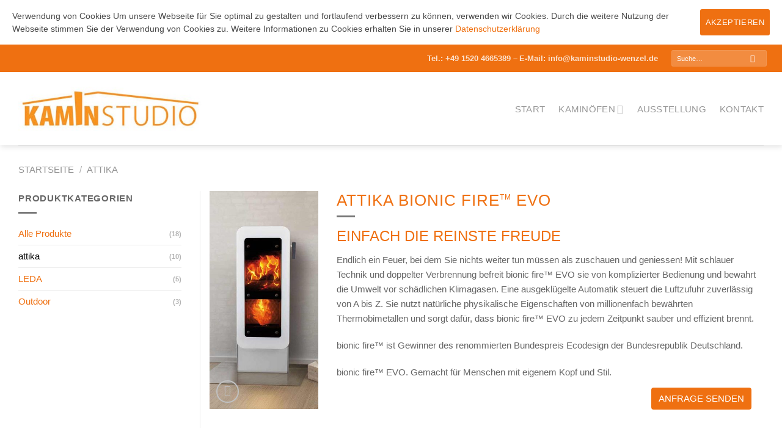

--- FILE ---
content_type: text/html; charset=UTF-8
request_url: https://kaminstudio-ries.de/produkt/attika-bionic-firetm-evo/
body_size: 18393
content:
<!DOCTYPE html>
<!--[if IE 9 ]> <html lang="de" class="ie9 loading-site no-js"> <![endif]-->
<!--[if IE 8 ]> <html lang="de" class="ie8 loading-site no-js"> <![endif]-->
<!--[if (gte IE 9)|!(IE)]><!--><html lang="de" class="loading-site no-js"> <!--<![endif]-->
<head>
	<meta charset="UTF-8" />
	<meta name="viewport" content="width=device-width, initial-scale=1.0, maximum-scale=1.0, user-scalable=no" />
	<meta name="referrer" content="no-referrer">
	<link rel="pingback" href="https://kaminstudio-wenzel.de/xmlrpc.php" />

	<script>(function(html){html.className = html.className.replace(/\bno-js\b/,'js')})(document.documentElement);</script>
<title>attika BIONIC FIRETM EVO &#8211; Kaminstudio Wenzel</title>
<meta name='robots' content='max-image-preview:large' />
<meta name="viewport" content="width=device-width, initial-scale=1, maximum-scale=1" /><link rel="alternate" type="application/rss+xml" title="Kaminstudio Wenzel &raquo; Feed" href="https://kaminstudio-wenzel.de/feed/" />
<link rel='stylesheet' id='wp-block-library-css'  href='https://kaminstudio-wenzel.de/wp-includes/css/dist/block-library/style.min.css' type='text/css' media='all' />
<link rel='stylesheet' id='wc-block-vendors-style-css'  href='https://kaminstudio-wenzel.de/wp-content/plugins/woocommerce/packages/woocommerce-blocks/build/vendors-style.css' type='text/css' media='all' />
<link rel='stylesheet' id='wc-block-style-css'  href='https://kaminstudio-wenzel.de/wp-content/plugins/woocommerce/packages/woocommerce-blocks/build/style.css' type='text/css' media='all' />
<link rel='stylesheet' id='cookie-consent-style-css'  href='https://kaminstudio-wenzel.de/wp-content/plugins/uk-cookie-consent/assets/css/style.css' type='text/css' media='all' />
<link rel='stylesheet' id='photoswipe-css'  href='https://kaminstudio-wenzel.de/wp-content/plugins/woocommerce/assets/css/photoswipe/photoswipe.min.css' type='text/css' media='all' />
<link rel='stylesheet' id='photoswipe-default-skin-css'  href='https://kaminstudio-wenzel.de/wp-content/plugins/woocommerce/assets/css/photoswipe/default-skin/default-skin.min.css' type='text/css' media='all' />
<style id='woocommerce-inline-inline-css' type='text/css'>
.woocommerce form .form-row .required { visibility: visible; }
</style>
<link rel='stylesheet' id='flatsome-icons-css'  href='https://kaminstudio-wenzel.de/wp-content/themes/flatsome/assets/css/fl-icons.css' type='text/css' media='all' />
<link rel='stylesheet' id='flatsome-main-css'  href='https://kaminstudio-wenzel.de/wp-content/themes/flatsome/assets/css/flatsome.css' type='text/css' media='all' />
<link rel='stylesheet' id='flatsome-shop-css'  href='https://kaminstudio-wenzel.de/wp-content/themes/flatsome/assets/css/flatsome-shop.css' type='text/css' media='all' />
<link rel='stylesheet' id='flatsome-style-css'  href='https://kaminstudio-wenzel.de/wp-content/themes/flatsome-child/style.css' type='text/css' media='all' />
<script type='text/javascript' src='https://kaminstudio-wenzel.de/wp-includes/js/jquery/jquery.min.js' id='jquery-core-js'></script>
<script type='text/javascript' src='https://kaminstudio-wenzel.de/wp-includes/js/jquery/jquery-migrate.min.js' id='jquery-migrate-js'></script>
<link rel="https://api.w.org/" href="https://kaminstudio-wenzel.de/wp-json/" /><link rel="alternate" type="application/json" href="https://kaminstudio-wenzel.de/wp-json/wp/v2/product/803" /><link rel="canonical" href="https://kaminstudio-wenzel.de/produkt/attika-bionic-firetm-evo/" />
<link rel='shortlink' href='https://kaminstudio-wenzel.de/?p=803' />
<link rel="alternate" type="application/json+oembed" href="https://kaminstudio-wenzel.de/wp-json/oembed/1.0/embed?url=https%3A%2F%2Fkaminstudio-wenzel.de%2Fprodukt%2Fattika-bionic-firetm-evo%2F" />
<link rel="alternate" type="text/xml+oembed" href="https://kaminstudio-wenzel.de/wp-json/oembed/1.0/embed?url=https%3A%2F%2Fkaminstudio-wenzel.de%2Fprodukt%2Fattika-bionic-firetm-evo%2F&#038;format=xml" />
<style id="ctcc-css" type="text/css" media="screen">
				#catapult-cookie-bar {
					box-sizing: border-box;
					max-height: 0;
					opacity: 0;
					z-index: 99999;
					overflow: hidden;
					color: #494949;
					position: fixed;
					left: 0;
					top: 0;
					width: 100%;
					background-color: #ffffff;
				}
				#catapult-cookie-bar a {
					color: #ef7011;
				}
				#catapult-cookie-bar .x_close span {
					background-color: #ffffff;
				}
				button#catapultCookie {
					background:#ef7011;
					color: #ffffff;
					border: 0; padding: 6px 9px; border-radius: 3px;
				}
				#catapult-cookie-bar h3 {
					color: #494949;
				}
				.has-cookie-bar #catapult-cookie-bar {
					opacity: 1;
					max-height: 999px;
					min-height: 30px;
				}</style><style>.bg{opacity: 0; transition: opacity 1s; -webkit-transition: opacity 1s;} .bg-loaded{opacity: 1;}</style><!--[if IE]><link rel="stylesheet" type="text/css" href="https://kaminstudio-wenzel.de/wp-content/themes/flatsome/assets/css/ie-fallback.css"><script src="//cdnjs.cloudflare.com/ajax/libs/html5shiv/3.6.1/html5shiv.js"></script><script>var head = document.getElementsByTagName('head')[0],style = document.createElement('style');style.type = 'text/css';style.styleSheet.cssText = ':before,:after{content:none !important';head.appendChild(style);setTimeout(function(){head.removeChild(style);}, 0);</script><script src="https://kaminstudio-wenzel.de/wp-content/themes/flatsome/assets/libs/ie-flexibility.js"></script><![endif]-->	<noscript><style>.woocommerce-product-gallery{ opacity: 1 !important; }</style></noscript>
	<link rel="icon" href="https://kaminstudio-wenzel.de/wp-content/uploads/2017/07/cropped-Kaminstudio_Icon-150x150.jpg" sizes="32x32" />
<link rel="icon" href="https://kaminstudio-wenzel.de/wp-content/uploads/2017/07/cropped-Kaminstudio_Icon-300x300.jpg" sizes="192x192" />
<link rel="apple-touch-icon" href="https://kaminstudio-wenzel.de/wp-content/uploads/2017/07/cropped-Kaminstudio_Icon-300x300.jpg" />
<meta name="msapplication-TileImage" content="https://kaminstudio-wenzel.de/wp-content/uploads/2017/07/cropped-Kaminstudio_Icon-300x300.jpg" />
<style id="custom-css" type="text/css">:root {--primary-color: #EF7011;}.full-width .ubermenu-nav, .container, .row{max-width: 1250px}.row.row-collapse{max-width: 1220px}.row.row-small{max-width: 1242.5px}.row.row-large{max-width: 1280px}.header-main{height: 120px}#logo img{max-height: 120px}#logo{width:300px;}.stuck #logo img{padding:15px 0;}.header-bottom{min-height: 58px}.header-top{min-height: 45px}.transparent .header-main{height: 90px}.transparent #logo img{max-height: 90px}.has-transparent + .page-title:first-of-type,.has-transparent + #main > .page-title,.has-transparent + #main > div > .page-title,.has-transparent + #main .page-header-wrapper:first-of-type .page-title{padding-top: 120px;}.header.show-on-scroll,.stuck .header-main{height:50px!important}.stuck #logo img{max-height: 50px!important}.search-form{ width: 28%;}.header-bottom {background-color: #f1f1f1}.header-main .nav > li > a{line-height: 16px }.header-wrapper:not(.stuck) .header-main .header-nav{margin-top: 1px }.header-bottom-nav > li > a{line-height: 25px }@media (max-width: 549px) {.header-main{height: 101px}#logo img{max-height: 101px}}.nav-dropdown{border-radius:10px}.nav-dropdown{font-size:105%}.nav-dropdown-has-arrow li.has-dropdown:after{border-bottom-color: #FCFCFC;}.nav .nav-dropdown{background-color: #FCFCFC}.header-top{background-color:#EF7011!important;}.blog-wrapper{background-color: #FFFFFF;}/* Color */.accordion-title.active, .has-icon-bg .icon .icon-inner,.logo a, .primary.is-underline, .primary.is-link, .badge-outline .badge-inner, .nav-outline > li.active> a,.nav-outline >li.active > a, .cart-icon strong,[data-color='primary'], .is-outline.primary{color: #EF7011;}/* Color !important */[data-text-color="primary"]{color: #EF7011!important;}/* Background Color */[data-text-bg="primary"]{background-color: #EF7011;}/* Background */.scroll-to-bullets a,.featured-title, .label-new.menu-item > a:after, .nav-pagination > li > .current,.nav-pagination > li > span:hover,.nav-pagination > li > a:hover,.has-hover:hover .badge-outline .badge-inner,button[type="submit"], .button.wc-forward:not(.checkout):not(.checkout-button), .button.submit-button, .button.primary:not(.is-outline),.featured-table .title,.is-outline:hover, .has-icon:hover .icon-label,.nav-dropdown-bold .nav-column li > a:hover, .nav-dropdown.nav-dropdown-bold > li > a:hover, .nav-dropdown-bold.dark .nav-column li > a:hover, .nav-dropdown.nav-dropdown-bold.dark > li > a:hover, .is-outline:hover, .tagcloud a:hover,.grid-tools a, input[type='submit']:not(.is-form), .box-badge:hover .box-text, input.button.alt,.nav-box > li > a:hover,.nav-box > li.active > a,.nav-pills > li.active > a ,.current-dropdown .cart-icon strong, .cart-icon:hover strong, .nav-line-bottom > li > a:before, .nav-line-grow > li > a:before, .nav-line > li > a:before,.banner, .header-top, .slider-nav-circle .flickity-prev-next-button:hover svg, .slider-nav-circle .flickity-prev-next-button:hover .arrow, .primary.is-outline:hover, .button.primary:not(.is-outline), input[type='submit'].primary, input[type='submit'].primary, input[type='reset'].button, input[type='button'].primary, .badge-inner{background-color: #EF7011;}/* Border */.nav-vertical.nav-tabs > li.active > a,.scroll-to-bullets a.active,.nav-pagination > li > .current,.nav-pagination > li > span:hover,.nav-pagination > li > a:hover,.has-hover:hover .badge-outline .badge-inner,.accordion-title.active,.featured-table,.is-outline:hover, .tagcloud a:hover,blockquote, .has-border, .cart-icon strong:after,.cart-icon strong,.blockUI:before, .processing:before,.loading-spin, .slider-nav-circle .flickity-prev-next-button:hover svg, .slider-nav-circle .flickity-prev-next-button:hover .arrow, .primary.is-outline:hover{border-color: #EF7011}.nav-tabs > li.active > a{border-top-color: #EF7011}.widget_shopping_cart_content .blockUI.blockOverlay:before { border-left-color: #EF7011 }.woocommerce-checkout-review-order .blockUI.blockOverlay:before { border-left-color: #EF7011 }/* Fill */.slider .flickity-prev-next-button:hover svg,.slider .flickity-prev-next-button:hover .arrow{fill: #EF7011;}/* Background Color */[data-icon-label]:after, .secondary.is-underline:hover,.secondary.is-outline:hover,.icon-label,.button.secondary:not(.is-outline),.button.alt:not(.is-outline), .badge-inner.on-sale, .button.checkout, .single_add_to_cart_button, .current .breadcrumb-step{ background-color:#EF7011; }[data-text-bg="secondary"]{background-color: #EF7011;}/* Color */.secondary.is-underline,.secondary.is-link, .secondary.is-outline,.stars a.active, .star-rating:before, .woocommerce-page .star-rating:before,.star-rating span:before, .color-secondary{color: #EF7011}/* Color !important */[data-text-color="secondary"]{color: #EF7011!important;}/* Border */.secondary.is-outline:hover{border-color:#EF7011}body{font-size: 95%;}@media screen and (max-width: 549px){body{font-size: 95%;}}body{font-family:"Lato", sans-serif}body{font-weight: 300}body{color: #666666}.nav > li > a {font-family:"Lato", sans-serif;}.mobile-sidebar-levels-2 .nav > li > ul > li > a {font-family:"Lato", sans-serif;}.nav > li > a {font-weight: 0;}.mobile-sidebar-levels-2 .nav > li > ul > li > a {font-weight: 0;}h1,h2,h3,h4,h5,h6,.heading-font, .off-canvas-center .nav-sidebar.nav-vertical > li > a{font-family: "Lato", sans-serif;}h1,h2,h3,h4,h5,h6,.heading-font,.banner h1,.banner h2{font-weight: 300;}h1,h2,h3,h4,h5,h6,.heading-font{color: #EF7011;}.alt-font{font-family: "Reenie Beanie", sans-serif;}.header:not(.transparent) .header-nav-main.nav > li > a {color: #999999;}.header:not(.transparent) .header-nav-main.nav > li > a:hover,.header:not(.transparent) .header-nav-main.nav > li.active > a,.header:not(.transparent) .header-nav-main.nav > li.current > a,.header:not(.transparent) .header-nav-main.nav > li > a.active,.header:not(.transparent) .header-nav-main.nav > li > a.current{color: #EF7011;}.header-nav-main.nav-line-bottom > li > a:before,.header-nav-main.nav-line-grow > li > a:before,.header-nav-main.nav-line > li > a:before,.header-nav-main.nav-box > li > a:hover,.header-nav-main.nav-box > li.active > a,.header-nav-main.nav-pills > li > a:hover,.header-nav-main.nav-pills > li.active > a{color:#FFF!important;background-color: #EF7011;}a{color: #EF7011;}.is-divider{background-color: #777777;}input[type='submit'], input[type="button"], button:not(.icon), .button:not(.icon){border-radius: 3!important}@media screen and (min-width: 550px){.products .box-vertical .box-image{min-width: 400px!important;width: 400px!important;}}.header-main .social-icons,.header-main .cart-icon strong,.header-main .menu-title,.header-main .header-button > .button.is-outline,.header-main .nav > li > a > i:not(.icon-angle-down){color: #666666!important;}.header-main .header-button > .button.is-outline,.header-main .cart-icon strong:after,.header-main .cart-icon strong{border-color: #666666!important;}.header-main .header-button > .button:not(.is-outline){background-color: #666666!important;}.header-main .current-dropdown .cart-icon strong,.header-main .header-button > .button:hover,.header-main .header-button > .button:hover i,.header-main .header-button > .button:hover span{color:#FFF!important;}.header-main .menu-title:hover,.header-main .social-icons a:hover,.header-main .header-button > .button.is-outline:hover,.header-main .nav > li > a:hover > i:not(.icon-angle-down){color: #EF7011!important;}.header-main .current-dropdown .cart-icon strong,.header-main .header-button > .button:hover{background-color: #EF7011!important;}.header-main .current-dropdown .cart-icon strong:after,.header-main .current-dropdown .cart-icon strong,.header-main .header-button > .button:hover{border-color: #EF7011!important;}.footer-2{background-color: #EFEFEF}.page-title-small + main .product-container > .row{padding-top:0;}/* Custom CSS */.product-thumbnails img, .product-gallery-slider img {width: 100%; margin: 0;}.entry-meta .cat-links {display: none;}h6.entry-category {display: none;}footer.entry-meta {display: none;}.entry-content {border-bottom: 1px solid #ececec;}.bt {border-top: 0px solid #ececec;}.cookie-hinweis {font-size: 90%;}/* Custom CSS Tablet */@media (max-width: 849px){.woocommerce div.product .images{width: 30% !important;margin: 0 35%;}.kontakt-text .text-left{text-align: center!important;}/*Produkt des Monats Bild für Mobile kleiner */.front-image {width: 50%; margin: 0 25%}#shop-sidebar p, li { hyphens: auto;hyphenate-limit-before: 4;hyphenate-limit-after: 4;hyphenate-limit-lines: 2;-webkit-hyphens: auto;-webkit-hyphenate-limit-before: 4;-webkit-hyphenate-limit-after: 4;-webkit-hyphenate-limit-lines: 2;-ms-hyphens: auto;-ms-hyphenate-limit-before: auto 4;-ms-hyphenate-limit-after: 4;-ms-hyphenate-limit-lines: 2;font-size: 90%;}.breadcrumbs {display: none;}.menu-title {font-size: 1.8em;margin-left: 10px!important;}.category-filter-row {padding:0;}.start_image img {max-width: 120%!important;width: 120%;overflow: hidden;transform: translateX(0px);}.cookie-hinweis {font-size: 90%;}}/* Custom CSS Mobile */@media (max-width: 549px){.woocommerce div.product .images{width: 50% !important;margin: 0 25%;}.res-text, p, li { hyphens: auto;hyphenate-limit-before: 4;hyphenate-limit-after: 4;hyphenate-limit-lines: 2;-webkit-hyphens: auto;-webkit-hyphenate-limit-before: 4;-webkit-hyphenate-limit-after: 4;-webkit-hyphenate-limit-lines: 2;-ms-hyphens: auto;-ms-hyphenate-limit-before: auto 4;-ms-hyphenate-limit-after: 4;-ms-hyphenate-limit-lines: 2;}#footer p, #footer h3 {text-align: center;}#footer img {width: 90%;margin: 0 5%;}#footer .is-divider {width: 10%; margin: 0 45% 15px 45%;}h1, h2, h3, h4, h5 {text-align: center;}h1.product-title {line-height: 1.3em!important;}.is-divider {margin: 1em auto;}#shop-sidebar .is-divider {margin: 1em 0;}.product-page-title {display: none;}.product-filter-row {margin: 10px 0 5px 0;}.start_image img {max-width: 140%!important;width: 140%;overflow: hidden;transform: translateX(-50px);}.cookie-hinweis {font-size: 80%;}.ctcc-left-side {float: left; margin-bottom: 10px;}.cookie-bar-bar .ctcc-inner {display: inline !important;}button#catapultCookie {margin: 0!important;}}.label-new.menu-item > a:after{content:"Neu";}.label-hot.menu-item > a:after{content:"Hot";}.label-sale.menu-item > a:after{content:"Ausverkauf";}.label-popular.menu-item > a:after{content:"Beliebt";}</style>		<style type="text/css" id="wp-custom-css">
			[data-borlabs-cookie-iframe-source] a[role="button"], [data-borlabs-cookie-opt-out] a[role="button"] {
    background: #EF7011 !important;
}		</style>
		</head>

<body class="product-template-default single single-product postid-803 theme-flatsome woocommerce woocommerce-page woocommerce-no-js full-width header-shadow lightbox nav-dropdown-has-arrow nav-dropdown-has-shadow nav-dropdown-has-border catalog-mode">

<a class="skip-link screen-reader-text" href="#main">Skip to content</a>

<div id="wrapper">


<header id="header" class="header has-sticky sticky-shrink">
   <div class="header-wrapper">
	<div id="top-bar" class="header-top hide-for-sticky nav-dark">
    <div class="flex-row container">
      <div class="flex-col hide-for-medium flex-left">
          <ul class="nav nav-left medium-nav-center nav-small  nav-">
                        </ul>
      </div>

      <div class="flex-col hide-for-medium flex-center">
          <ul class="nav nav-center nav-small  nav-">
                        </ul>
      </div>

      <div class="flex-col hide-for-medium flex-right">
         <ul class="nav top-bar-nav nav-right nav-small  nav-">
              <li class="html custom html_topbar_left"><a class="topbar-link" href="tel:+4915204665389">Tel.: +49 1520 4665389 –</a> <a class="topbar-link" href="mailto:info@kaminstudio-wenzel.de"> E-Mail: info@kaminstudio-wenzel.de</a></li><li class="header-search-form search-form html relative has-icon">
	<div class="header-search-form-wrapper">
		<div class="searchform-wrapper ux-search-box relative form-flat is-normal"><form role="search" method="get" class="searchform" action="https://kaminstudio-wenzel.de/">
	<div class="flex-row relative">
						<div class="flex-col flex-grow">
			<label class="screen-reader-text" for="woocommerce-product-search-field-0">Suche nach:</label>
			<input type="search" id="woocommerce-product-search-field-0" class="search-field mb-0" placeholder="Suche&hellip;" value="" name="s" />
			<input type="hidden" name="post_type" value="product" />
					</div>
		<div class="flex-col">
			<button type="submit" value="Suche" class="ux-search-submit submit-button secondary button icon mb-0" aria-label="Submit">
				<i class="icon-search" ></i>			</button>
		</div>
	</div>
	<div class="live-search-results text-left z-top"></div>
</form>
</div>	</div>
</li>          </ul>
      </div>

            <div class="flex-col show-for-medium flex-grow">
          <ul class="nav nav-center nav-small mobile-nav  nav-">
              <li class="html custom html_topbar_right"><div class="topbar-link-mobile1"><a href="tel:+4915204665389">Tel.: +49 1520 4665389</a> </div>
 
<div class="topbar-link-mobile2">
<a href="mailto:info@kaminstudio-wenzel.de"> E-Mail: info@kaminstudio-wenzel.de</a></div></li>          </ul>
      </div>
      
    </div>
</div>
<div id="masthead" class="header-main ">
      <div class="header-inner flex-row container logo-left" role="navigation">

          <!-- Logo -->
          <div id="logo" class="flex-col logo">
            <!-- Header logo -->
<a href="https://kaminstudio-wenzel.de/" title="Kaminstudio Wenzel - Ihr Kaminofen-Partner im Rhein-Main-Gebiet" rel="home">
    <img width="300" height="120" src="https://kaminstudio-wenzel.de/wp-content/uploads/2023/09/Logo_Kaminstudio_Wenzel.jpg" class="header_logo header-logo" alt="Kaminstudio Wenzel"/><img  width="300" height="120" src="https://kaminstudio-wenzel.de/wp-content/uploads/2023/09/Logo_Kaminstudio_Wenzel.jpg" class="header-logo-dark" alt="Kaminstudio Wenzel"/></a>
          </div>

          <!-- Mobile Left Elements -->
          <div class="flex-col show-for-medium flex-left">
            <ul class="mobile-nav nav nav-left ">
                          </ul>
          </div>

          <!-- Left Elements -->
          <div class="flex-col hide-for-medium flex-left
            flex-grow">
            <ul class="header-nav header-nav-main nav nav-left  nav-size-large nav-spacing-large nav-uppercase" >
                          </ul>
          </div>

          <!-- Right Elements -->
          <div class="flex-col hide-for-medium flex-right">
            <ul class="header-nav header-nav-main nav nav-right  nav-size-large nav-spacing-large nav-uppercase">
              <li id="menu-item-69" class="menu-item menu-item-type-post_type menu-item-object-page menu-item-home menu-item-69 menu-item-design-default"><a href="https://kaminstudio-wenzel.de/" class="nav-top-link">Start</a></li>
<li id="menu-item-105" class="menu-item menu-item-type-post_type menu-item-object-page menu-item-has-children current_page_parent menu-item-105 menu-item-design-default has-dropdown"><a href="https://kaminstudio-wenzel.de/?page_id=99" class="nav-top-link">Kaminöfen<i class="icon-angle-down" ></i></a>
<ul class="sub-menu nav-dropdown nav-dropdown-default">
	<li id="menu-item-577" class="menu-item menu-item-type-taxonomy menu-item-object-product_cat current-product-ancestor current-menu-parent current-product-parent menu-item-577 active"><a href="https://kaminstudio-wenzel.de/produkt-kategorie/attika/">attika</a></li>
	<li id="menu-item-578" class="menu-item menu-item-type-taxonomy menu-item-object-product_cat menu-item-578"><a href="https://kaminstudio-wenzel.de/produkt-kategorie/leda/">LEDA</a></li>
</ul>
</li>
<li id="menu-item-68" class="menu-item menu-item-type-post_type menu-item-object-page menu-item-68 menu-item-design-default"><a href="https://kaminstudio-wenzel.de/ausstellung/" class="nav-top-link">Ausstellung</a></li>
<li id="menu-item-400" class="menu-item menu-item-type-post_type menu-item-object-page menu-item-400 menu-item-design-default"><a href="https://kaminstudio-wenzel.de/kontakt/" class="nav-top-link">Kontakt</a></li>
            </ul>
          </div>

          <!-- Mobile Right Elements -->
          <div class="flex-col show-for-medium flex-right">
            <ul class="mobile-nav nav nav-right ">
              <li class="nav-icon has-icon">
  		<a href="#" data-open="#main-menu" data-pos="center" data-bg="main-menu-overlay" data-color="" class="is-small" aria-label="Menu" aria-controls="main-menu" aria-expanded="false">
		
		  <i class="icon-menu" ></i>
		  <span class="menu-title uppercase hide-for-small">Menu</span>		</a>
	</li>            </ul>
          </div>

      </div>
     
            <div class="container"><div class="top-divider full-width"></div></div>
      </div>
<div class="header-bg-container fill"><div class="header-bg-image fill"></div><div class="header-bg-color fill"></div></div>   </div><!-- header-wrapper-->
</header>

<div class="page-title shop-page-title product-page-title">
	<div class="page-title-inner flex-row medium-flex-wrap container">
	  <div class="flex-col flex-grow medium-text-center">
	  		<div class="is-medium">
	<nav class="woocommerce-breadcrumb breadcrumbs uppercase"><a href="https://kaminstudio-wenzel.de">Startseite</a> <span class="divider">&#47;</span> <a href="https://kaminstudio-wenzel.de/produkt-kategorie/attika/">attika</a></nav></div>
	  </div>
	  
	   <div class="flex-col medium-text-center">
		   		   </div>
	</div>
</div>

<main id="main" class="">

	<div class="shop-container">
		
			<div class="container">
	<div class="woocommerce-notices-wrapper"></div><div class="category-filtering container text-center product-filter-row show-for-medium">
  <a href="#product-sidebar"
    data-open="#product-sidebar"
    data-pos="left"
    class="filter-button uppercase plain">
      <i class="icon-equalizer"></i>
      <strong>Filter</strong>
  </a>
</div>
</div>
<div id="product-803" class="product type-product post-803 status-publish first instock product_cat-alle-produkte product_cat-attika has-post-thumbnail shipping-taxable product-type-simple">
	<div class="product-container">
<div class="product-main">
<div class="row content-row mb-0">

	<div class="product-gallery large-2 col">
	
<div class="product-images relative mb-half has-hover woocommerce-product-gallery woocommerce-product-gallery--with-images woocommerce-product-gallery--columns-4 images" data-columns="4">

  <div class="badge-container is-larger absolute left top z-1">
</div>
  <div class="image-tools absolute top show-on-hover right z-3">
      </div>

  <figure class="woocommerce-product-gallery__wrapper product-gallery-slider slider slider-nav-small mb-half"
        data-flickity-options='{
                "cellAlign": "center",
                "wrapAround": true,
                "autoPlay": false,
                "prevNextButtons":true,
                "adaptiveHeight": true,
                "imagesLoaded": true,
                "lazyLoad": 1,
                "dragThreshold" : 15,
                "pageDots": false,
                "rightToLeft": false       }'>
    <div data-thumb="https://kaminstudio-wenzel.de/wp-content/uploads/2017/07/attika_Bionic_Fire_Evo_bei_Kaminstudio_Ries-100x100.jpg" class="woocommerce-product-gallery__image slide first"><a href="https://kaminstudio-wenzel.de/wp-content/uploads/2017/07/attika_Bionic_Fire_Evo_bei_Kaminstudio_Ries.jpg"><img width="300" height="600" src="data:image/svg+xml,%3Csvg%20viewBox%3D%220%200%20400%20800%22%20xmlns%3D%22http%3A%2F%2Fwww.w3.org%2F2000%2Fsvg%22%3E%3C%2Fsvg%3E" class="lazy-load wp-post-image skip-lazy" alt="attika Bionic Fire Evo bei Kaminstudio Wenzel" loading="lazy" title="attika Bionic Fire Evo bei Kaminstudio Wenzel" data-caption="attika Bionic Fire Evo bei Kaminstudio Wenzel" data-src="https://kaminstudio-wenzel.de/wp-content/uploads/2017/07/attika_Bionic_Fire_Evo_bei_Kaminstudio_Ries.jpg" data-large_image="https://kaminstudio-wenzel.de/wp-content/uploads/2017/07/attika_Bionic_Fire_Evo_bei_Kaminstudio_Ries.jpg" data-large_image_width="400" data-large_image_height="800" srcset="" data-srcset="https://kaminstudio-wenzel.de/wp-content/uploads/2017/07/attika_Bionic_Fire_Evo_bei_Kaminstudio_Ries-300x600.jpg 300w, https://kaminstudio-wenzel.de/wp-content/uploads/2017/07/attika_Bionic_Fire_Evo_bei_Kaminstudio_Ries.jpg 400w, https://kaminstudio-wenzel.de/wp-content/uploads/2017/07/attika_Bionic_Fire_Evo_bei_Kaminstudio_Ries-150x300.jpg 150w" sizes="(max-width: 300px) 100vw, 300px" /></a></div>  </figure>

  <div class="image-tools absolute bottom left z-3">
        <a href="#product-zoom" class="zoom-button button is-outline circle icon tooltip hide-for-small" title="Zoom">
      <i class="icon-expand" ></i>    </a>
   </div>
</div>

	</div>

	<div class="product-info summary col col-fit entry-summary product-summary text-left">

		<h1 class="product-title product_title entry-title">
	attika BIONIC FIRE<sup>TM</sup> EVO</h1>

	<div class="is-divider small"></div>
<div class="price-wrapper">
	<p class="price product-page-price ">
  </p>
</div>
<div class="product-short-description">
	<h2>EINFACH DIE REINSTE FREUDE</h2>
<p>Endlich ein Feuer, bei dem Sie nichts weiter tun müssen als zuschauen und geniessen! Mit schlauer Technik und doppelter Verbrennung befreit bionic fire™ EVO sie von komplizierter Bedienung und bewahrt die Umwelt vor schädlichen Klimagasen. Eine ausgeklügelte Automatik steuert die Luftzufuhr zuverlässig von A bis Z. Sie nutzt natürliche physikalische Eigenschaften von millionenfach bewährten Thermobimetallen und sorgt dafür, dass bionic fire™ EVO zu jedem Zeitpunkt sauber und effizient brennt.</p>
<p>bionic fire™ ist Gewinner des renommierten Bundespreis Ecodesign der Bundesrepublik Deutschland.</p>
<p><strong>bionic fire™ EVO. Gemacht für Menschen mit eigenem Kopf und Stil.</strong></p>
</div>
 <div class="catalog-product-text pb relative"><a href="mailto:info@kaminstudio-ries.de?subject=Anfrage zu [produkt]" onclick="this.href = this.href.replace('[produkt]',window.location)" class="anfrage-button">Anfrage senden</a></div><style>.woocommerce-variation-availability{display:none!important}</style>
	</div>

	<div id="product-sidebar" class="col col-divided large-3 col-first hide-for-medium ">
		<div class="sidebar-inner">
			<aside id="woocommerce_product_categories-3" class="widget woocommerce widget_product_categories"><span class="widget-title shop-sidebar">Produktkategorien</span><div class="is-divider small"></div><ul class="product-categories"><li class="cat-item cat-item-95"><a href="https://kaminstudio-wenzel.de/produkt-kategorie/alle-produkte/">Alle Produkte</a> <span class="count">(18)</span></li>
<li class="cat-item cat-item-19 current-cat"><a href="https://kaminstudio-wenzel.de/produkt-kategorie/attika/">attika</a> <span class="count">(10)</span></li>
<li class="cat-item cat-item-20"><a href="https://kaminstudio-wenzel.de/produkt-kategorie/leda/">LEDA</a> <span class="count">(5)</span></li>
<li class="cat-item cat-item-106"><a href="https://kaminstudio-wenzel.de/produkt-kategorie/outdoor/">Outdoor</a> <span class="count">(3)</span></li>
</ul></aside>		</div>
	</div>

</div>
</div>

<div class="product-footer">
	<div class="container">
		
	<div class="woocommerce-tabs wc-tabs-wrapper container tabbed-content">
		<ul class="tabs wc-tabs product-tabs small-nav-collapse nav nav-uppercase nav-tabs nav-normal nav-left" role="tablist">
							<li class="description_tab active" id="tab-title-description" role="tab" aria-controls="tab-description">
					<a href="#tab-description">
						Beschreibung					</a>
				</li>
											<li class="additional_information_tab " id="tab-title-additional_information" role="tab" aria-controls="tab-additional_information">
					<a href="#tab-additional_information">
						Zusätzliche Information					</a>
				</li>
									</ul>
		<div class="tab-panels">
							<div class="woocommerce-Tabs-panel woocommerce-Tabs-panel--description panel entry-content active" id="tab-description" role="tabpanel" aria-labelledby="tab-title-description">
										

<h2>Funktionen</h2>
<ul>
<li>AIR-System führt kontrolliert Aussenluft zu (modellspezifisch Anschluss hinten/unten); speziell für Niedrigenergie- oder Minergie-Häuser.</li>
<li>Kaminofen mit Drehkonsole (zum Teil optional) mit Umdrehung bis zu 360°.</li>
<li>Speicher-Modul<sup>©</sup><span style="color: #555555;"> aus Speckstein oder Speicherschamotte, unsichtbar, für lang anhaltende Wärmeabgabe.</span></li>
<li>Dank SLS Self-Locking-System<sup>©</sup> verschliesst die Feuerraumtür beim Loslassen ganz automatisch.</li>
<li>Kaminofen mit kühlem Türgriff, der sich jederzeit von blosser Hand bedienen lässt.</li>
<li>Speicherbetrieb oder schnelle Konvektionswärme? Dies lässt sich mit dem Konvektionsluftschieber stufenlos einstellen.</li>
<li>Clever<b>AIR</b>™, die vollautomatische Luftsteuerung setzt neue Massstäbe in Ökologie und Bedienkomfort.</li>
</ul>
<p><strong>Bionic Fire in Bewegung: <a href="https://www.youtube.com/watch?v=8Pj6TzlWp2Y" target="_blank" rel="noopener">Zum Youtube Video</a></strong></p>
<a rel="noopener noreferrer" href="https://www.bionicfire.com/" target="_blank" class="button primary"  >
    <span>Bionic Fire von attika</span>
  <i class="icon-angle-right" ></i></a>

				</div>
											<div class="woocommerce-Tabs-panel woocommerce-Tabs-panel--additional_information panel entry-content " id="tab-additional_information" role="tabpanel" aria-labelledby="tab-title-additional_information">
										

<table class="woocommerce-product-attributes shop_attributes">
			<tr class="woocommerce-product-attributes-item woocommerce-product-attributes-item--attribute_pa_feuerungstyp">
			<th class="woocommerce-product-attributes-item__label">Feuerungstyp</th>
			<td class="woocommerce-product-attributes-item__value"><p>Holzfeuerung</p>
</td>
		</tr>
			<tr class="woocommerce-product-attributes-item woocommerce-product-attributes-item--attribute_pa_breite">
			<th class="woocommerce-product-attributes-item__label">Breite</th>
			<td class="woocommerce-product-attributes-item__value"><p>472 mm</p>
</td>
		</tr>
			<tr class="woocommerce-product-attributes-item woocommerce-product-attributes-item--attribute_pa_hoehe">
			<th class="woocommerce-product-attributes-item__label">Höhe</th>
			<td class="woocommerce-product-attributes-item__value"><p>1258 mm</p>
</td>
		</tr>
			<tr class="woocommerce-product-attributes-item woocommerce-product-attributes-item--attribute_pa_tiefe">
			<th class="woocommerce-product-attributes-item__label">Tiefe</th>
			<td class="woocommerce-product-attributes-item__value"><p>410 mm</p>
</td>
		</tr>
			<tr class="woocommerce-product-attributes-item woocommerce-product-attributes-item--attribute_pa_nennwaermeleistung">
			<th class="woocommerce-product-attributes-item__label">Nennwärmeleistung</th>
			<td class="woocommerce-product-attributes-item__value"><p>4,6 kW</p>
</td>
		</tr>
	</table>
				</div>
							
					</div>
	</div>


	<div class="related related-products-wrapper product-section">

					<h3 class="product-section-title container-width product-section-title-related pt-half pb-half uppercase">
				Ähnliche Produkte			</h3>
		

	
  
    <div class="row large-columns-6 medium-columns-3 small-columns-2 row-small slider row-slider slider-nav-reveal slider-nav-push"  data-flickity-options='{"imagesLoaded": true, "groupCells": "100%", "dragThreshold" : 5, "cellAlign": "left","wrapAround": true,"prevNextButtons": true,"percentPosition": true,"pageDots": false, "rightToLeft": false, "autoPlay" : false}'>

  
		
					
<div class="product-small col has-hover product type-product post-1250 status-publish instock product_cat-alle-produkte product_cat-attika has-post-thumbnail shipping-taxable product-type-simple">
	<div class="col-inner">
	
<div class="badge-container absolute left top z-1">
</div>
	<div class="product-small box ">
		<div class="box-image">
			<div class="image-zoom">
				<a href="https://kaminstudio-wenzel.de/produkt/attika-nexo-140/">
					<img width="400" height="800" src="data:image/svg+xml,%3Csvg%20viewBox%3D%220%200%20400%20800%22%20xmlns%3D%22http%3A%2F%2Fwww.w3.org%2F2000%2Fsvg%22%3E%3C%2Fsvg%3E" data-src="https://kaminstudio-wenzel.de/wp-content/uploads/2021/05/attika_NEXO-140_Kaminstudio-Ries.jpg" class="lazy-load attachment-woocommerce_thumbnail size-woocommerce_thumbnail" alt="" loading="lazy" srcset="" data-srcset="https://kaminstudio-wenzel.de/wp-content/uploads/2021/05/attika_NEXO-140_Kaminstudio-Ries.jpg 400w, https://kaminstudio-wenzel.de/wp-content/uploads/2021/05/attika_NEXO-140_Kaminstudio-Ries-150x300.jpg 150w, https://kaminstudio-wenzel.de/wp-content/uploads/2021/05/attika_NEXO-140_Kaminstudio-Ries-300x600.jpg 300w" sizes="(max-width: 400px) 100vw, 400px" />				</a>
			</div>
			<div class="image-tools is-small top right show-on-hover">
							</div>
			<div class="image-tools is-small hide-for-small bottom left show-on-hover">
							</div>
			<div class="image-tools grid-tools text-center hide-for-small bottom hover-slide-in show-on-hover">
				  <a class="quick-view" data-prod="1250" href="#quick-view">Schnellansicht</a>			</div>
					</div>

		<div class="box-text box-text-products flex-row align-top grid-style-3 flex-wrap">
			<div class="title-wrapper"><p class="name product-title woocommerce-loop-product__title"><a href="https://kaminstudio-wenzel.de/produkt/attika-nexo-140/" class="woocommerce-LoopProduct-link woocommerce-loop-product__link">attika NEXO 140</a></p></div><div class="price-wrapper">
</div>		</div>
	</div>
		</div>
</div>

		
					
<div class="product-small col has-hover product type-product post-812 status-publish instock product_cat-alle-produkte product_cat-attika has-post-thumbnail shipping-taxable product-type-simple">
	<div class="col-inner">
	
<div class="badge-container absolute left top z-1">
</div>
	<div class="product-small box ">
		<div class="box-image">
			<div class="image-zoom">
				<a href="https://kaminstudio-wenzel.de/produkt/attika-bionic-firetm-studio/">
					<img width="400" height="800" src="data:image/svg+xml,%3Csvg%20viewBox%3D%220%200%20400%20800%22%20xmlns%3D%22http%3A%2F%2Fwww.w3.org%2F2000%2Fsvg%22%3E%3C%2Fsvg%3E" data-src="https://kaminstudio-wenzel.de/wp-content/uploads/2017/07/attika_Bionic_Fire_Studio_bei_Kaminstudio_Ries-400x800.jpg" class="lazy-load attachment-woocommerce_thumbnail size-woocommerce_thumbnail" alt="attika Bionic Fire Studio bei Kaminstudio Wenzel" loading="lazy" srcset="" data-srcset="https://kaminstudio-wenzel.de/wp-content/uploads/2017/07/attika_Bionic_Fire_Studio_bei_Kaminstudio_Ries.jpg 400w, https://kaminstudio-wenzel.de/wp-content/uploads/2017/07/attika_Bionic_Fire_Studio_bei_Kaminstudio_Ries-300x600.jpg 300w, https://kaminstudio-wenzel.de/wp-content/uploads/2017/07/attika_Bionic_Fire_Studio_bei_Kaminstudio_Ries-150x300.jpg 150w" sizes="(max-width: 400px) 100vw, 400px" />				</a>
			</div>
			<div class="image-tools is-small top right show-on-hover">
							</div>
			<div class="image-tools is-small hide-for-small bottom left show-on-hover">
							</div>
			<div class="image-tools grid-tools text-center hide-for-small bottom hover-slide-in show-on-hover">
				  <a class="quick-view" data-prod="812" href="#quick-view">Schnellansicht</a>			</div>
					</div>

		<div class="box-text box-text-products flex-row align-top grid-style-3 flex-wrap">
			<div class="title-wrapper"><p class="name product-title woocommerce-loop-product__title"><a href="https://kaminstudio-wenzel.de/produkt/attika-bionic-firetm-studio/" class="woocommerce-LoopProduct-link woocommerce-loop-product__link">attika BIONIC FIRE<sup>TM</sup> STUDIO</a></p></div><div class="price-wrapper">
</div>		</div>
	</div>
		</div>
</div>

		
					
<div class="product-small col has-hover product type-product post-1258 status-publish last instock product_cat-alle-produkte product_cat-attika has-post-thumbnail shipping-taxable product-type-simple">
	<div class="col-inner">
	
<div class="badge-container absolute left top z-1">
</div>
	<div class="product-small box ">
		<div class="box-image">
			<div class="image-zoom">
				<a href="https://kaminstudio-wenzel.de/produkt/attika-viva-140l/">
					<img width="400" height="800" src="data:image/svg+xml,%3Csvg%20viewBox%3D%220%200%20400%20800%22%20xmlns%3D%22http%3A%2F%2Fwww.w3.org%2F2000%2Fsvg%22%3E%3C%2Fsvg%3E" data-src="https://kaminstudio-wenzel.de/wp-content/uploads/2021/05/attika_VIVA-160_Kaminstudio-Ries.jpg" class="lazy-load attachment-woocommerce_thumbnail size-woocommerce_thumbnail" alt="" loading="lazy" srcset="" data-srcset="https://kaminstudio-wenzel.de/wp-content/uploads/2021/05/attika_VIVA-160_Kaminstudio-Ries.jpg 400w, https://kaminstudio-wenzel.de/wp-content/uploads/2021/05/attika_VIVA-160_Kaminstudio-Ries-150x300.jpg 150w, https://kaminstudio-wenzel.de/wp-content/uploads/2021/05/attika_VIVA-160_Kaminstudio-Ries-300x600.jpg 300w" sizes="(max-width: 400px) 100vw, 400px" />				</a>
			</div>
			<div class="image-tools is-small top right show-on-hover">
							</div>
			<div class="image-tools is-small hide-for-small bottom left show-on-hover">
							</div>
			<div class="image-tools grid-tools text-center hide-for-small bottom hover-slide-in show-on-hover">
				  <a class="quick-view" data-prod="1258" href="#quick-view">Schnellansicht</a>			</div>
					</div>

		<div class="box-text box-text-products flex-row align-top grid-style-3 flex-wrap">
			<div class="title-wrapper"><p class="name product-title woocommerce-loop-product__title"><a href="https://kaminstudio-wenzel.de/produkt/attika-viva-140l/" class="woocommerce-LoopProduct-link woocommerce-loop-product__link">attika VIVA 160L</a></p></div><div class="price-wrapper">
</div>		</div>
	</div>
		</div>
</div>

		
					
<div class="product-small col has-hover product type-product post-1252 status-publish first instock product_cat-alle-produkte product_cat-attika has-post-thumbnail shipping-taxable product-type-simple">
	<div class="col-inner">
	
<div class="badge-container absolute left top z-1">
</div>
	<div class="product-small box ">
		<div class="box-image">
			<div class="image-zoom">
				<a href="https://kaminstudio-wenzel.de/produkt/attika-nexo-160/">
					<img width="400" height="800" src="data:image/svg+xml,%3Csvg%20viewBox%3D%220%200%20400%20800%22%20xmlns%3D%22http%3A%2F%2Fwww.w3.org%2F2000%2Fsvg%22%3E%3C%2Fsvg%3E" data-src="https://kaminstudio-wenzel.de/wp-content/uploads/2021/05/attika_NEXO-160_Kaminstudio-Ries.jpg" class="lazy-load attachment-woocommerce_thumbnail size-woocommerce_thumbnail" alt="" loading="lazy" srcset="" data-srcset="https://kaminstudio-wenzel.de/wp-content/uploads/2021/05/attika_NEXO-160_Kaminstudio-Ries.jpg 400w, https://kaminstudio-wenzel.de/wp-content/uploads/2021/05/attika_NEXO-160_Kaminstudio-Ries-150x300.jpg 150w, https://kaminstudio-wenzel.de/wp-content/uploads/2021/05/attika_NEXO-160_Kaminstudio-Ries-300x600.jpg 300w" sizes="(max-width: 400px) 100vw, 400px" />				</a>
			</div>
			<div class="image-tools is-small top right show-on-hover">
							</div>
			<div class="image-tools is-small hide-for-small bottom left show-on-hover">
							</div>
			<div class="image-tools grid-tools text-center hide-for-small bottom hover-slide-in show-on-hover">
				  <a class="quick-view" data-prod="1252" href="#quick-view">Schnellansicht</a>			</div>
					</div>

		<div class="box-text box-text-products flex-row align-top grid-style-3 flex-wrap">
			<div class="title-wrapper"><p class="name product-title woocommerce-loop-product__title"><a href="https://kaminstudio-wenzel.de/produkt/attika-nexo-160/" class="woocommerce-LoopProduct-link woocommerce-loop-product__link">attika NEXO 160</a></p></div><div class="price-wrapper">
</div>		</div>
	</div>
		</div>
</div>

		
					
<div class="product-small col has-hover product type-product post-1254 status-publish instock product_cat-alle-produkte product_cat-attika has-post-thumbnail shipping-taxable product-type-simple">
	<div class="col-inner">
	
<div class="badge-container absolute left top z-1">
</div>
	<div class="product-small box ">
		<div class="box-image">
			<div class="image-zoom">
				<a href="https://kaminstudio-wenzel.de/produkt/attika-pilar/">
					<img width="400" height="800" src="data:image/svg+xml,%3Csvg%20viewBox%3D%220%200%20400%20800%22%20xmlns%3D%22http%3A%2F%2Fwww.w3.org%2F2000%2Fsvg%22%3E%3C%2Fsvg%3E" data-src="https://kaminstudio-wenzel.de/wp-content/uploads/2021/05/attika_Pilar_Kaminstudio-Ries.jpg" class="lazy-load attachment-woocommerce_thumbnail size-woocommerce_thumbnail" alt="" loading="lazy" srcset="" data-srcset="https://kaminstudio-wenzel.de/wp-content/uploads/2021/05/attika_Pilar_Kaminstudio-Ries.jpg 400w, https://kaminstudio-wenzel.de/wp-content/uploads/2021/05/attika_Pilar_Kaminstudio-Ries-150x300.jpg 150w, https://kaminstudio-wenzel.de/wp-content/uploads/2021/05/attika_Pilar_Kaminstudio-Ries-300x600.jpg 300w" sizes="(max-width: 400px) 100vw, 400px" />				</a>
			</div>
			<div class="image-tools is-small top right show-on-hover">
							</div>
			<div class="image-tools is-small hide-for-small bottom left show-on-hover">
							</div>
			<div class="image-tools grid-tools text-center hide-for-small bottom hover-slide-in show-on-hover">
				  <a class="quick-view" data-prod="1254" href="#quick-view">Schnellansicht</a>			</div>
					</div>

		<div class="box-text box-text-products flex-row align-top grid-style-3 flex-wrap">
			<div class="title-wrapper"><p class="name product-title woocommerce-loop-product__title"><a href="https://kaminstudio-wenzel.de/produkt/attika-pilar/" class="woocommerce-LoopProduct-link woocommerce-loop-product__link">attika PILAR</a></p></div><div class="price-wrapper">
</div>		</div>
	</div>
		</div>
</div>

		
					
<div class="product-small col has-hover product type-product post-1237 status-publish instock product_cat-alle-produkte product_cat-leda has-post-thumbnail shipping-taxable product-type-simple">
	<div class="col-inner">
	
<div class="badge-container absolute left top z-1">
</div>
	<div class="product-small box ">
		<div class="box-image">
			<div class="image-zoom">
				<a href="https://kaminstudio-wenzel.de/produkt/leda-peppa/">
					<img width="400" height="800" src="data:image/svg+xml,%3Csvg%20viewBox%3D%220%200%20400%20800%22%20xmlns%3D%22http%3A%2F%2Fwww.w3.org%2F2000%2Fsvg%22%3E%3C%2Fsvg%3E" data-src="https://kaminstudio-wenzel.de/wp-content/uploads/2021/05/Leda_Peppa_Kaminstudio-Ries.jpg" class="lazy-load attachment-woocommerce_thumbnail size-woocommerce_thumbnail" alt="" loading="lazy" srcset="" data-srcset="https://kaminstudio-wenzel.de/wp-content/uploads/2021/05/Leda_Peppa_Kaminstudio-Ries.jpg 400w, https://kaminstudio-wenzel.de/wp-content/uploads/2021/05/Leda_Peppa_Kaminstudio-Ries-150x300.jpg 150w, https://kaminstudio-wenzel.de/wp-content/uploads/2021/05/Leda_Peppa_Kaminstudio-Ries-300x600.jpg 300w" sizes="(max-width: 400px) 100vw, 400px" />				</a>
			</div>
			<div class="image-tools is-small top right show-on-hover">
							</div>
			<div class="image-tools is-small hide-for-small bottom left show-on-hover">
							</div>
			<div class="image-tools grid-tools text-center hide-for-small bottom hover-slide-in show-on-hover">
				  <a class="quick-view" data-prod="1237" href="#quick-view">Schnellansicht</a>			</div>
					</div>

		<div class="box-text box-text-products flex-row align-top grid-style-3 flex-wrap">
			<div class="title-wrapper"><p class="name product-title woocommerce-loop-product__title"><a href="https://kaminstudio-wenzel.de/produkt/leda-peppa/" class="woocommerce-LoopProduct-link woocommerce-loop-product__link">LEDA Peppa</a></p></div><div class="price-wrapper">
</div>		</div>
	</div>
		</div>
</div>

		
					
<div class="product-small col has-hover product type-product post-1243 status-publish last instock product_cat-alle-produkte product_cat-attika has-post-thumbnail shipping-taxable product-type-simple">
	<div class="col-inner">
	
<div class="badge-container absolute left top z-1">
</div>
	<div class="product-small box ">
		<div class="box-image">
			<div class="image-zoom">
				<a href="https://kaminstudio-wenzel.de/produkt/attika-q-tee-2c/">
					<img width="400" height="800" src="data:image/svg+xml,%3Csvg%20viewBox%3D%220%200%20400%20800%22%20xmlns%3D%22http%3A%2F%2Fwww.w3.org%2F2000%2Fsvg%22%3E%3C%2Fsvg%3E" data-src="https://kaminstudio-wenzel.de/wp-content/uploads/2021/05/attika_Q-TEE-2C_Kaminstudio-Ries.jpg" class="lazy-load attachment-woocommerce_thumbnail size-woocommerce_thumbnail" alt="" loading="lazy" srcset="" data-srcset="https://kaminstudio-wenzel.de/wp-content/uploads/2021/05/attika_Q-TEE-2C_Kaminstudio-Ries.jpg 400w, https://kaminstudio-wenzel.de/wp-content/uploads/2021/05/attika_Q-TEE-2C_Kaminstudio-Ries-150x300.jpg 150w, https://kaminstudio-wenzel.de/wp-content/uploads/2021/05/attika_Q-TEE-2C_Kaminstudio-Ries-300x600.jpg 300w" sizes="(max-width: 400px) 100vw, 400px" />				</a>
			</div>
			<div class="image-tools is-small top right show-on-hover">
							</div>
			<div class="image-tools is-small hide-for-small bottom left show-on-hover">
							</div>
			<div class="image-tools grid-tools text-center hide-for-small bottom hover-slide-in show-on-hover">
				  <a class="quick-view" data-prod="1243" href="#quick-view">Schnellansicht</a>			</div>
					</div>

		<div class="box-text box-text-products flex-row align-top grid-style-3 flex-wrap">
			<div class="title-wrapper"><p class="name product-title woocommerce-loop-product__title"><a href="https://kaminstudio-wenzel.de/produkt/attika-q-tee-2c/" class="woocommerce-LoopProduct-link woocommerce-loop-product__link">attika Q-TEE 2C</a></p></div><div class="price-wrapper">
</div>		</div>
	</div>
		</div>
</div>

		
					
<div class="product-small col has-hover product type-product post-1256 status-publish first instock product_cat-alle-produkte product_cat-attika has-post-thumbnail shipping-taxable product-type-simple">
	<div class="col-inner">
	
<div class="badge-container absolute left top z-1">
</div>
	<div class="product-small box ">
		<div class="box-image">
			<div class="image-zoom">
				<a href="https://kaminstudio-wenzel.de/produkt/attika-viva-120l/">
					<img width="400" height="800" src="data:image/svg+xml,%3Csvg%20viewBox%3D%220%200%20400%20800%22%20xmlns%3D%22http%3A%2F%2Fwww.w3.org%2F2000%2Fsvg%22%3E%3C%2Fsvg%3E" data-src="https://kaminstudio-wenzel.de/wp-content/uploads/2021/05/attika_VIVA-120_Kaminstudio-Ries.jpg" class="lazy-load attachment-woocommerce_thumbnail size-woocommerce_thumbnail" alt="" loading="lazy" srcset="" data-srcset="https://kaminstudio-wenzel.de/wp-content/uploads/2021/05/attika_VIVA-120_Kaminstudio-Ries.jpg 400w, https://kaminstudio-wenzel.de/wp-content/uploads/2021/05/attika_VIVA-120_Kaminstudio-Ries-150x300.jpg 150w, https://kaminstudio-wenzel.de/wp-content/uploads/2021/05/attika_VIVA-120_Kaminstudio-Ries-300x600.jpg 300w" sizes="(max-width: 400px) 100vw, 400px" />				</a>
			</div>
			<div class="image-tools is-small top right show-on-hover">
							</div>
			<div class="image-tools is-small hide-for-small bottom left show-on-hover">
							</div>
			<div class="image-tools grid-tools text-center hide-for-small bottom hover-slide-in show-on-hover">
				  <a class="quick-view" data-prod="1256" href="#quick-view">Schnellansicht</a>			</div>
					</div>

		<div class="box-text box-text-products flex-row align-top grid-style-3 flex-wrap">
			<div class="title-wrapper"><p class="name product-title woocommerce-loop-product__title"><a href="https://kaminstudio-wenzel.de/produkt/attika-viva-120l/" class="woocommerce-LoopProduct-link woocommerce-loop-product__link">attika VIVA 120L</a></p></div><div class="price-wrapper">
</div>		</div>
	</div>
		</div>
</div>

		
					
<div class="product-small col has-hover product type-product post-1239 status-publish instock product_cat-alle-produkte product_cat-leda has-post-thumbnail shipping-taxable product-type-simple">
	<div class="col-inner">
	
<div class="badge-container absolute left top z-1">
</div>
	<div class="product-small box ">
		<div class="box-image">
			<div class="image-zoom">
				<a href="https://kaminstudio-wenzel.de/produkt/leda-corna/">
					<img width="400" height="800" src="data:image/svg+xml,%3Csvg%20viewBox%3D%220%200%20400%20800%22%20xmlns%3D%22http%3A%2F%2Fwww.w3.org%2F2000%2Fsvg%22%3E%3C%2Fsvg%3E" data-src="https://kaminstudio-wenzel.de/wp-content/uploads/2021/05/Leda_Corna_Kaminstudio-Ries.jpg" class="lazy-load attachment-woocommerce_thumbnail size-woocommerce_thumbnail" alt="" loading="lazy" srcset="" data-srcset="https://kaminstudio-wenzel.de/wp-content/uploads/2021/05/Leda_Corna_Kaminstudio-Ries.jpg 400w, https://kaminstudio-wenzel.de/wp-content/uploads/2021/05/Leda_Corna_Kaminstudio-Ries-150x300.jpg 150w, https://kaminstudio-wenzel.de/wp-content/uploads/2021/05/Leda_Corna_Kaminstudio-Ries-300x600.jpg 300w" sizes="(max-width: 400px) 100vw, 400px" />				</a>
			</div>
			<div class="image-tools is-small top right show-on-hover">
							</div>
			<div class="image-tools is-small hide-for-small bottom left show-on-hover">
							</div>
			<div class="image-tools grid-tools text-center hide-for-small bottom hover-slide-in show-on-hover">
				  <a class="quick-view" data-prod="1239" href="#quick-view">Schnellansicht</a>			</div>
					</div>

		<div class="box-text box-text-products flex-row align-top grid-style-3 flex-wrap">
			<div class="title-wrapper"><p class="name product-title woocommerce-loop-product__title"><a href="https://kaminstudio-wenzel.de/produkt/leda-corna/" class="woocommerce-LoopProduct-link woocommerce-loop-product__link">LEDA Corna</a></p></div><div class="price-wrapper">
</div>		</div>
	</div>
		</div>
</div>

		
					
<div class="product-small col has-hover product type-product post-875 status-publish instock product_cat-alle-produkte product_cat-outdoor has-post-thumbnail shipping-taxable product-type-simple">
	<div class="col-inner">
	
<div class="badge-container absolute left top z-1">
</div>
	<div class="product-small box ">
		<div class="box-image">
			<div class="image-zoom">
				<a href="https://kaminstudio-wenzel.de/produkt/leda-outfire-guss-feuerturm/">
					<img width="400" height="800" src="data:image/svg+xml,%3Csvg%20viewBox%3D%220%200%20400%20800%22%20xmlns%3D%22http%3A%2F%2Fwww.w3.org%2F2000%2Fsvg%22%3E%3C%2Fsvg%3E" data-src="https://kaminstudio-wenzel.de/wp-content/uploads/2017/07/LEDA_OutFire_Guss-Feuerturm_bei_Kaminstudio_Ries-400x800.jpg" class="lazy-load attachment-woocommerce_thumbnail size-woocommerce_thumbnail" alt="LEDA OutFire Guss Feuerturm bei Kaminstudio Wenzel" loading="lazy" srcset="" data-srcset="https://kaminstudio-wenzel.de/wp-content/uploads/2017/07/LEDA_OutFire_Guss-Feuerturm_bei_Kaminstudio_Ries.jpg 400w, https://kaminstudio-wenzel.de/wp-content/uploads/2017/07/LEDA_OutFire_Guss-Feuerturm_bei_Kaminstudio_Ries-300x600.jpg 300w, https://kaminstudio-wenzel.de/wp-content/uploads/2017/07/LEDA_OutFire_Guss-Feuerturm_bei_Kaminstudio_Ries-150x300.jpg 150w" sizes="(max-width: 400px) 100vw, 400px" />				</a>
			</div>
			<div class="image-tools is-small top right show-on-hover">
							</div>
			<div class="image-tools is-small hide-for-small bottom left show-on-hover">
							</div>
			<div class="image-tools grid-tools text-center hide-for-small bottom hover-slide-in show-on-hover">
				  <a class="quick-view" data-prod="875" href="#quick-view">Schnellansicht</a>			</div>
					</div>

		<div class="box-text box-text-products flex-row align-top grid-style-3 flex-wrap">
			<div class="title-wrapper"><p class="name product-title woocommerce-loop-product__title"><a href="https://kaminstudio-wenzel.de/produkt/leda-outfire-guss-feuerturm/" class="woocommerce-LoopProduct-link woocommerce-loop-product__link">LEDA OutFire Guss-Feuerturm</a></p></div><div class="price-wrapper">
</div>		</div>
	</div>
		</div>
</div>

		
					
<div class="product-small col has-hover product type-product post-873 status-publish last instock product_cat-alle-produkte product_cat-outdoor has-post-thumbnail shipping-taxable product-type-simple">
	<div class="col-inner">
	
<div class="badge-container absolute left top z-1">
</div>
	<div class="product-small box ">
		<div class="box-image">
			<div class="image-zoom">
				<a href="https://kaminstudio-wenzel.de/produkt/leda-outfire-guss-feuerschale-xl/">
					<img width="400" height="800" src="data:image/svg+xml,%3Csvg%20viewBox%3D%220%200%20400%20800%22%20xmlns%3D%22http%3A%2F%2Fwww.w3.org%2F2000%2Fsvg%22%3E%3C%2Fsvg%3E" data-src="https://kaminstudio-wenzel.de/wp-content/uploads/2017/07/LEDA_OutFire_Feuerschale_XL_bei_Kaminstudio_Ries-400x800.jpg" class="lazy-load attachment-woocommerce_thumbnail size-woocommerce_thumbnail" alt="LEDA OutFire Feuerschale XL bei Kaminstudio Wenzel" loading="lazy" srcset="" data-srcset="https://kaminstudio-wenzel.de/wp-content/uploads/2017/07/LEDA_OutFire_Feuerschale_XL_bei_Kaminstudio_Ries.jpg 400w, https://kaminstudio-wenzel.de/wp-content/uploads/2017/07/LEDA_OutFire_Feuerschale_XL_bei_Kaminstudio_Ries-300x600.jpg 300w, https://kaminstudio-wenzel.de/wp-content/uploads/2017/07/LEDA_OutFire_Feuerschale_XL_bei_Kaminstudio_Ries-150x300.jpg 150w" sizes="(max-width: 400px) 100vw, 400px" />				</a>
			</div>
			<div class="image-tools is-small top right show-on-hover">
							</div>
			<div class="image-tools is-small hide-for-small bottom left show-on-hover">
							</div>
			<div class="image-tools grid-tools text-center hide-for-small bottom hover-slide-in show-on-hover">
				  <a class="quick-view" data-prod="873" href="#quick-view">Schnellansicht</a>			</div>
					</div>

		<div class="box-text box-text-products flex-row align-top grid-style-3 flex-wrap">
			<div class="title-wrapper"><p class="name product-title woocommerce-loop-product__title"><a href="https://kaminstudio-wenzel.de/produkt/leda-outfire-guss-feuerschale-xl/" class="woocommerce-LoopProduct-link woocommerce-loop-product__link">LEDA OutFire Guss-Feuerschale XL</a></p></div><div class="price-wrapper">
</div>		</div>
	</div>
		</div>
</div>

		
					
<div class="product-small col has-hover product type-product post-869 status-publish first instock product_cat-alle-produkte product_cat-leda has-post-thumbnail shipping-taxable product-type-simple">
	<div class="col-inner">
	
<div class="badge-container absolute left top z-1">
</div>
	<div class="product-small box ">
		<div class="box-image">
			<div class="image-zoom">
				<a href="https://kaminstudio-wenzel.de/produkt/leda-colona-lite-klein/">
					<img width="400" height="800" src="data:image/svg+xml,%3Csvg%20viewBox%3D%220%200%20400%20800%22%20xmlns%3D%22http%3A%2F%2Fwww.w3.org%2F2000%2Fsvg%22%3E%3C%2Fsvg%3E" data-src="https://kaminstudio-wenzel.de/wp-content/uploads/2017/08/LEDA_COLONA_lite_bei_Kaminstudio_Ries-400x800.jpg" class="lazy-load attachment-woocommerce_thumbnail size-woocommerce_thumbnail" alt="LEDA COLONA lite bei Kaminstudio Wenzel" loading="lazy" srcset="" data-srcset="https://kaminstudio-wenzel.de/wp-content/uploads/2017/08/LEDA_COLONA_lite_bei_Kaminstudio_Ries.jpg 400w, https://kaminstudio-wenzel.de/wp-content/uploads/2017/08/LEDA_COLONA_lite_bei_Kaminstudio_Ries-300x600.jpg 300w, https://kaminstudio-wenzel.de/wp-content/uploads/2017/08/LEDA_COLONA_lite_bei_Kaminstudio_Ries-150x300.jpg 150w" sizes="(max-width: 400px) 100vw, 400px" />				</a>
			</div>
			<div class="image-tools is-small top right show-on-hover">
							</div>
			<div class="image-tools is-small hide-for-small bottom left show-on-hover">
							</div>
			<div class="image-tools grid-tools text-center hide-for-small bottom hover-slide-in show-on-hover">
				  <a class="quick-view" data-prod="869" href="#quick-view">Schnellansicht</a>			</div>
					</div>

		<div class="box-text box-text-products flex-row align-top grid-style-3 flex-wrap">
			<div class="title-wrapper"><p class="name product-title woocommerce-loop-product__title"><a href="https://kaminstudio-wenzel.de/produkt/leda-colona-lite-klein/" class="woocommerce-LoopProduct-link woocommerce-loop-product__link">LEDA COLONA lite klein</a></p></div><div class="price-wrapper">
</div>		</div>
	</div>
		</div>
</div>

		
		</div>
	</div>

		</div>
</div>
</div>
</div>

		
	</div><!-- shop container -->

</main><!-- #main -->

<footer id="footer" class="footer-wrapper">

		<section class="section own-footer" id="section_1420756528">
		<div class="bg section-bg fill bg-fill  bg-loaded" >

			
			
			

		</div>

		<div class="section-content relative">
			

<div class="row"  id="row-738085265">


	<div id="col-1158343972" class="col medium-4 small-12 large-4"  >
		<div class="col-inner"  >
			
			

<p><span class="widget-title">Kontakt</span></p>
<div class="is-divider small"> </div>
<div class="textwidget">
<h3 class="orange">Kaminstudio Obertshausen</h3>
<p>Friedhofstraße 20<br />63179 Obertshausen</p>
<p>Mobil:+49 1520 4665389<br />E-Mail: <a href="mailto:info@kaminstudio-wenzel.de">info@kaminstudio-wenzel.de</a></p>
</div>

		</div>
			</div>

	

	<div id="col-386519877" class="col medium-4 small-12 large-4"  >
		<div class="col-inner"  >
			
			

<p><span class="widget-title">Öffnungszeiten</span></p>
<div class="is-divider small"> </div>
<div class="textwidget">
<p><b> <!--<span style="color:red">Aufgrund von Messeteilnahme an "World of Fireplace" am Dienstag, den 29.04., geschlossen!</span>--></b></p>
</p>
<p>
<span style="color:red">Am Dienstag, den 06.01., haben wir krankheitsbedingt geschlossen!</p>
</p>
<p><p>Dienstag von 15:00 Uhr - 18:00 Uhr (außer an Feiertage) oder Sie vereinbaren einen Beratungstermin unter:</p>
</p>
<p><!--<p><p>Auf Grund von Krankheit bleibt der Laden bis zum 16.09.25 geschlossen.</p></p>--></p>
<p>Handy: +49 1520 4665389<br />E-Mail: <a href="mailto:info@kaminstudio-wenzel.de">info@kaminstudio-wenzel.de</a></p>
</div>

		</div>
		
<style>
#col-386519877 > .col-inner {
  padding: 0px 10px 0px 0px;
}
</style>
	</div>

	

	<div id="col-80460726" class="col medium-4 small-12 large-4"  >
		<div class="col-inner"  >
			
			

<p><span class="widget-title">Anfahrt</span></p>
<div class="is-divider small"> </div>
<div class="textwidget"><a href="/kontakt/"><img class="alignnone wp-image-1109 size-medium" src="https://kaminstudio-wenzel.de/wp-content/uploads/2024/03/Anfahrt_Kaminstudio-Wenzel-300x206-1.jpg" alt="Anfahrt Kaminstudio Wenzel" width="300" height="206" /><br /></a></div>

		</div>
			</div>

	

</div>

		</div>

		
<style>
#section_1420756528 {
  padding-top: 30px;
  padding-bottom: 30px;
  background-color: rgb(238, 238, 238);
}
</style>
	</section>
	
<div class="absolute-footer dark medium-text-center text-center">
  <div class="container clearfix">

    
    <div class="footer-primary pull-left">
            <div class="copyright-footer">
        Copyright 2026 © Kaminstudio Wenzel Obertshausen – <a href="/impressum/"><strong>Impressum </strong></a> I <a href="datenschutz"><strong>Datenschutz</strong></a>      </div>
          </div>
  </div>
</div>
<a href="#top" class="back-to-top button icon invert plain fixed bottom z-1 is-outline hide-for-medium circle" id="top-link"><i class="icon-angle-up" ></i></a>


</footer><!-- .footer-wrapper -->

</div><!-- #wrapper -->

<div id="main-menu" class="mobile-sidebar no-scrollbar mfp-hide">
	<div class="sidebar-menu no-scrollbar text-center">
		<ul class="nav nav-sidebar nav-vertical nav-uppercase nav-anim">
			<li class="menu-item menu-item-type-post_type menu-item-object-page menu-item-home menu-item-69"><a href="https://kaminstudio-wenzel.de/">Start</a></li>
<li class="menu-item menu-item-type-post_type menu-item-object-page menu-item-has-children current_page_parent menu-item-105"><a href="https://kaminstudio-wenzel.de/?page_id=99">Kaminöfen</a>
<ul class="sub-menu nav-sidebar-ul children">
	<li class="menu-item menu-item-type-taxonomy menu-item-object-product_cat current-product-ancestor current-menu-parent current-product-parent menu-item-577"><a href="https://kaminstudio-wenzel.de/produkt-kategorie/attika/">attika</a></li>
	<li class="menu-item menu-item-type-taxonomy menu-item-object-product_cat menu-item-578"><a href="https://kaminstudio-wenzel.de/produkt-kategorie/leda/">LEDA</a></li>
</ul>
</li>
<li class="menu-item menu-item-type-post_type menu-item-object-page menu-item-68"><a href="https://kaminstudio-wenzel.de/ausstellung/">Ausstellung</a></li>
<li class="menu-item menu-item-type-post_type menu-item-object-page menu-item-400"><a href="https://kaminstudio-wenzel.de/kontakt/">Kontakt</a></li>
		</ul>
	</div>
</div>
    <div id="login-form-popup" class="lightbox-content mfp-hide">
            <div class="woocommerce-notices-wrapper"></div>
<div class="account-container lightbox-inner">

	
			<div class="account-login-inner">

				<h3 class="uppercase">Anmelden</h3>

				<form class="woocommerce-form woocommerce-form-login login" method="post">

					
					<p class="woocommerce-form-row woocommerce-form-row--wide form-row form-row-wide">
						<label for="username">Benutzername oder E-Mail-Adresse&nbsp;<span class="required">*</span></label>
						<input type="text" class="woocommerce-Input woocommerce-Input--text input-text" name="username" id="username" autocomplete="username" value="" />					</p>
					<p class="woocommerce-form-row woocommerce-form-row--wide form-row form-row-wide">
						<label for="password">Passwort&nbsp;<span class="required">*</span></label>
						<input class="woocommerce-Input woocommerce-Input--text input-text" type="password" name="password" id="password" autocomplete="current-password" />
					</p>

					
					<p class="form-row">
						<label class="woocommerce-form__label woocommerce-form__label-for-checkbox woocommerce-form-login__rememberme">
							<input class="woocommerce-form__input woocommerce-form__input-checkbox" name="rememberme" type="checkbox" id="rememberme" value="forever" /> <span>Angemeldet bleiben</span>
						</label>
						<input type="hidden" id="woocommerce-login-nonce" name="woocommerce-login-nonce" value="170f25f888" /><input type="hidden" name="_wp_http_referer" value="/produkt/attika-bionic-firetm-evo/" />						<button type="submit" class="woocommerce-button button woocommerce-form-login__submit" name="login" value="Anmelden">Anmelden</button>
					</p>
					<p class="woocommerce-LostPassword lost_password">
						<a href="https://kaminstudio-wenzel.de/lost-password/?page_id=102">Passwort vergessen?</a>
					</p>

					
				</form>
			</div>

			
</div>

          </div>
  <script type="application/ld+json">{"@context":"https:\/\/schema.org\/","@type":"BreadcrumbList","itemListElement":[{"@type":"ListItem","position":1,"item":{"name":"Startseite","@id":"https:\/\/kaminstudio-wenzel.de"}},{"@type":"ListItem","position":2,"item":{"name":"attika","@id":"https:\/\/kaminstudio-wenzel.de\/produkt-kategorie\/attika\/"}},{"@type":"ListItem","position":3,"item":{"name":"attika BIONIC FIRETM EVO","@id":"https:\/\/kaminstudio-wenzel.de\/produkt\/attika-bionic-firetm-evo\/"}}]}</script>
<!-- Root element of PhotoSwipe. Must have class pswp. -->
<div class="pswp" tabindex="-1" role="dialog" aria-hidden="true">

	<!-- Background of PhotoSwipe. It's a separate element as animating opacity is faster than rgba(). -->
	<div class="pswp__bg"></div>

	<!-- Slides wrapper with overflow:hidden. -->
	<div class="pswp__scroll-wrap">

		<!-- Container that holds slides.
		PhotoSwipe keeps only 3 of them in the DOM to save memory.
		Don't modify these 3 pswp__item elements, data is added later on. -->
		<div class="pswp__container">
			<div class="pswp__item"></div>
			<div class="pswp__item"></div>
			<div class="pswp__item"></div>
		</div>

		<!-- Default (PhotoSwipeUI_Default) interface on top of sliding area. Can be changed. -->
		<div class="pswp__ui pswp__ui--hidden">

			<div class="pswp__top-bar">

				<!--  Controls are self-explanatory. Order can be changed. -->

				<div class="pswp__counter"></div>

				<button class="pswp__button pswp__button--close" aria-label="Schließen (Esc)"></button>

				<button class="pswp__button pswp__button--zoom" aria-label="Vergrößern/Verkleinern"></button>

				<div class="pswp__preloader">
					<div class="loading-spin"></div>
				</div>
			</div>

			<div class="pswp__share-modal pswp__share-modal--hidden pswp__single-tap">
				<div class="pswp__share-tooltip"></div>
			</div>

			<button class="pswp__button--arrow--left" aria-label="Zurück (linke Pfeiltaste)"></button>

			<button class="pswp__button--arrow--right" aria-label="Weiter (rechte Pfeiltaste)"></button>

			<div class="pswp__caption">
				<div class="pswp__caption__center"></div>
			</div>

		</div>

	</div>

</div>
	<script type="text/javascript">
		(function () {
			var c = document.body.className;
			c = c.replace(/woocommerce-no-js/, 'woocommerce-js');
			document.body.className = c;
		})();
	</script>
	<script type="text/template" id="tmpl-variation-template">
	<div class="woocommerce-variation-description">{{{ data.variation.variation_description }}}</div>
	<div class="woocommerce-variation-price">{{{ data.variation.price_html }}}</div>
	<div class="woocommerce-variation-availability">{{{ data.variation.availability_html }}}</div>
</script>
<script type="text/template" id="tmpl-unavailable-variation-template">
	<p>Dieses Produkt ist leider nicht verfügbar. Bitte wähle eine andere Kombination.</p>
</script>
<script type='text/javascript' id='cookie-consent-js-extra'>
/* <![CDATA[ */
var ctcc_vars = {"expiry":"100","method":"","version":"1"};
/* ]]> */
</script>
<script type='text/javascript' src='https://kaminstudio-wenzel.de/wp-content/plugins/uk-cookie-consent/assets/js/uk-cookie-consent-js.js' id='cookie-consent-js'></script>
<script type='text/javascript' src='https://kaminstudio-wenzel.de/wp-content/plugins/woocommerce/assets/js/photoswipe/photoswipe.min.js' id='photoswipe-js'></script>
<script type='text/javascript' src='https://kaminstudio-wenzel.de/wp-content/plugins/woocommerce/assets/js/photoswipe/photoswipe-ui-default.min.js' id='photoswipe-ui-default-js'></script>
<script type='text/javascript' id='wc-single-product-js-extra'>
/* <![CDATA[ */
var wc_single_product_params = {"i18n_required_rating_text":"Bitte w\u00e4hle eine Bewertung","review_rating_required":"yes","flexslider":{"rtl":false,"animation":"slide","smoothHeight":true,"directionNav":false,"controlNav":"thumbnails","slideshow":false,"animationSpeed":500,"animationLoop":false,"allowOneSlide":false},"zoom_enabled":"","zoom_options":[],"photoswipe_enabled":"1","photoswipe_options":{"shareEl":false,"closeOnScroll":false,"history":false,"hideAnimationDuration":0,"showAnimationDuration":0},"flexslider_enabled":""};
/* ]]> */
</script>
<script type='text/javascript' src='https://kaminstudio-wenzel.de/wp-content/plugins/woocommerce/assets/js/frontend/single-product.min.js' id='wc-single-product-js'></script>
<script type='text/javascript' src='https://kaminstudio-wenzel.de/wp-content/plugins/woocommerce/assets/js/jquery-blockui/jquery.blockUI.min.js' id='jquery-blockui-js'></script>
<script type='text/javascript' src='https://kaminstudio-wenzel.de/wp-content/plugins/woocommerce/assets/js/js-cookie/js.cookie.min.js' id='js-cookie-js'></script>
<script type='text/javascript' id='woocommerce-js-extra'>
/* <![CDATA[ */
var woocommerce_params = {"ajax_url":"\/wp-admin\/admin-ajax.php","wc_ajax_url":"\/?wc-ajax=%%endpoint%%"};
/* ]]> */
</script>
<script type='text/javascript' src='https://kaminstudio-wenzel.de/wp-content/plugins/woocommerce/assets/js/frontend/woocommerce.min.js' id='woocommerce-js'></script>
<script type='text/javascript' id='wc-cart-fragments-js-extra'>
/* <![CDATA[ */
var wc_cart_fragments_params = {"ajax_url":"\/wp-admin\/admin-ajax.php","wc_ajax_url":"\/?wc-ajax=%%endpoint%%","cart_hash_key":"wc_cart_hash_5c2bb505c93472cb206bd963679e777f","fragment_name":"wc_fragments_5c2bb505c93472cb206bd963679e777f","request_timeout":"5000"};
/* ]]> */
</script>
<script type='text/javascript' src='https://kaminstudio-wenzel.de/wp-content/plugins/woocommerce/assets/js/frontend/cart-fragments.min.js' id='wc-cart-fragments-js'></script>
<script type='text/javascript' src='https://kaminstudio-wenzel.de/wp-content/themes/flatsome/inc/extensions/flatsome-live-search/flatsome-live-search.js' id='flatsome-live-search-js'></script>
<script type='text/javascript' src='https://kaminstudio-wenzel.de/wp-includes/js/hoverIntent.min.js' id='hoverIntent-js'></script>
<script type='text/javascript' id='flatsome-js-js-extra'>
/* <![CDATA[ */
var flatsomeVars = {"ajaxurl":"https:\/\/kaminstudio-wenzel.de\/wp-admin\/admin-ajax.php","rtl":"","sticky_height":"50","lightbox":{"close_markup":"<button title=\"%title%\" type=\"button\" class=\"mfp-close\"><svg xmlns=\"http:\/\/www.w3.org\/2000\/svg\" width=\"28\" height=\"28\" viewBox=\"0 0 24 24\" fill=\"none\" stroke=\"currentColor\" stroke-width=\"2\" stroke-linecap=\"round\" stroke-linejoin=\"round\" class=\"feather feather-x\"><line x1=\"18\" y1=\"6\" x2=\"6\" y2=\"18\"><\/line><line x1=\"6\" y1=\"6\" x2=\"18\" y2=\"18\"><\/line><\/svg><\/button>","close_btn_inside":false},"user":{"can_edit_pages":false},"i18n":{"mainMenu":"Hauptmen\u00fc"},"options":{"cookie_notice_version":"1"}};
/* ]]> */
</script>
<script type='text/javascript' src='https://kaminstudio-wenzel.de/wp-content/themes/flatsome/assets/js/flatsome.js' id='flatsome-js-js'></script>
<script type='text/javascript' src='https://kaminstudio-wenzel.de/wp-content/themes/flatsome/inc/extensions/flatsome-lazy-load/flatsome-lazy-load.js' id='flatsome-lazy-js'></script>
<script type='text/javascript' src='https://kaminstudio-wenzel.de/wp-content/themes/flatsome/assets/js/woocommerce.js' id='flatsome-theme-woocommerce-js-js'></script>
<script type='text/javascript' src='https://kaminstudio-wenzel.de/wp-includes/js/wp-embed.min.js' id='wp-embed-js'></script>
<script type='text/javascript' src='https://kaminstudio-wenzel.de/wp-includes/js/underscore.min.js' id='underscore-js'></script>
<script type='text/javascript' id='wp-util-js-extra'>
/* <![CDATA[ */
var _wpUtilSettings = {"ajax":{"url":"\/wp-admin\/admin-ajax.php"}};
/* ]]> */
</script>
<script type='text/javascript' src='https://kaminstudio-wenzel.de/wp-includes/js/wp-util.min.js' id='wp-util-js'></script>
<script type='text/javascript' id='wc-add-to-cart-variation-js-extra'>
/* <![CDATA[ */
var wc_add_to_cart_variation_params = {"wc_ajax_url":"\/?wc-ajax=%%endpoint%%","i18n_no_matching_variations_text":"Es entsprechen leider keine Produkte deiner Auswahl. Bitte w\u00e4hle eine andere Kombination.","i18n_make_a_selection_text":"Bitte w\u00e4hle die Produktoptionen, bevor du den Artikel in den Warenkorb legst.","i18n_unavailable_text":"Dieses Produkt ist leider nicht verf\u00fcgbar. Bitte w\u00e4hle eine andere Kombination."};
/* ]]> */
</script>
<script type='text/javascript' src='https://kaminstudio-wenzel.de/wp-content/plugins/woocommerce/assets/js/frontend/add-to-cart-variation.min.js' id='wc-add-to-cart-variation-js'></script>
<script type='text/javascript' id='zxcvbn-async-js-extra'>
/* <![CDATA[ */
var _zxcvbnSettings = {"src":"https:\/\/kaminstudio-wenzel.de\/wp-includes\/js\/zxcvbn.min.js"};
/* ]]> */
</script>
<script type='text/javascript' src='https://kaminstudio-wenzel.de/wp-includes/js/zxcvbn-async.min.js' id='zxcvbn-async-js'></script>
<script type='text/javascript' src='https://kaminstudio-wenzel.de/wp-includes/js/dist/vendor/wp-polyfill.min.js' id='wp-polyfill-js'></script>
<script type='text/javascript' id='wp-polyfill-js-after'>
( 'fetch' in window ) || document.write( '<script src="https://kaminstudio-wenzel.de/wp-includes/js/dist/vendor/wp-polyfill-fetch.min.js"></scr' + 'ipt>' );( document.contains ) || document.write( '<script src="https://kaminstudio-wenzel.de/wp-includes/js/dist/vendor/wp-polyfill-node-contains.min.js"></scr' + 'ipt>' );( window.DOMRect ) || document.write( '<script src="https://kaminstudio-wenzel.de/wp-includes/js/dist/vendor/wp-polyfill-dom-rect.min.js"></scr' + 'ipt>' );( window.URL && window.URL.prototype && window.URLSearchParams ) || document.write( '<script src="https://kaminstudio-wenzel.de/wp-includes/js/dist/vendor/wp-polyfill-url.min.js"></scr' + 'ipt>' );( window.FormData && window.FormData.prototype.keys ) || document.write( '<script src="https://kaminstudio-wenzel.de/wp-includes/js/dist/vendor/wp-polyfill-formdata.min.js"></scr' + 'ipt>' );( Element.prototype.matches && Element.prototype.closest ) || document.write( '<script src="https://kaminstudio-wenzel.de/wp-includes/js/dist/vendor/wp-polyfill-element-closest.min.js"></scr' + 'ipt>' );( 'objectFit' in document.documentElement.style ) || document.write( '<script src="https://kaminstudio-wenzel.de/wp-includes/js/dist/vendor/wp-polyfill-object-fit.min.js"></scr' + 'ipt>' );
</script>
<script type='text/javascript' src='https://kaminstudio-wenzel.de/wp-includes/js/dist/hooks.min.js' id='wp-hooks-js'></script>
<script type='text/javascript' src='https://kaminstudio-wenzel.de/wp-includes/js/dist/i18n.min.js' id='wp-i18n-js'></script>
<script type='text/javascript' id='wp-i18n-js-after'>
wp.i18n.setLocaleData( { 'text direction\u0004ltr': [ 'ltr' ] } );
</script>
<script type='text/javascript' id='password-strength-meter-js-extra'>
/* <![CDATA[ */
var pwsL10n = {"unknown":"Passwort-St\u00e4rke unbekannt","short":"Ganz schwach","bad":"Schwach","good":"Mittel","strong":"Stark","mismatch":"Keine \u00dcbereinstimmung"};
/* ]]> */
</script>
<script type='text/javascript' id='password-strength-meter-js-translations'>
( function( domain, translations ) {
	var localeData = translations.locale_data[ domain ] || translations.locale_data.messages;
	localeData[""].domain = domain;
	wp.i18n.setLocaleData( localeData, domain );
} )( "default", {"translation-revision-date":"2026-01-15 02:39:58+0000","generator":"GlotPress\/4.0.3","domain":"messages","locale_data":{"messages":{"":{"domain":"messages","plural-forms":"nplurals=2; plural=n != 1;","lang":"de"},"%1$s is deprecated since version %2$s! Use %3$s instead. Please consider writing more inclusive code.":["%1$s ist seit Version %2$s veraltet! Benutze stattdessen %3$s. Bitte erw\u00e4ge, inklusiveren Code zu schreiben."]}},"comment":{"reference":"wp-admin\/js\/password-strength-meter.js"}} );
</script>
<script type='text/javascript' src='https://kaminstudio-wenzel.de/wp-admin/js/password-strength-meter.min.js' id='password-strength-meter-js'></script>
<script type='text/javascript' id='wc-password-strength-meter-js-extra'>
/* <![CDATA[ */
var wc_password_strength_meter_params = {"min_password_strength":"3","stop_checkout":"","i18n_password_error":"Bitte gib ein st\u00e4rkeres Passwort ein.","i18n_password_hint":"Tipp: Das Passwort sollte mindestens zw\u00f6lf Zeichen lang sein. F\u00fcr ein st\u00e4rkeres Passwort verwende Gro\u00df- und Kleinbuchstaben, Zahlen und Sonderzeichen wie ! \" ? $ % ^ & )."};
/* ]]> */
</script>
<script type='text/javascript' src='https://kaminstudio-wenzel.de/wp-content/plugins/woocommerce/assets/js/frontend/password-strength-meter.min.js' id='wc-password-strength-meter-js'></script>
			
				<script type="text/javascript">
					jQuery(document).ready(function($){
												if(!catapultReadCookie("catAccCookies")){ // If the cookie has not been set then show the bar
							$("html").addClass("has-cookie-bar");
							$("html").addClass("cookie-bar-top-bar");
							$("html").addClass("cookie-bar-bar");
															// Wait for the animation on the html to end before recalculating the required top margin
								$("html").on('webkitTransitionEnd otransitionend oTransitionEnd msTransitionEnd transitionend', function(e) {
									// code to execute after transition ends
									var barHeight = $('#catapult-cookie-bar').outerHeight();
									$("html").css("margin-top",barHeight);
									$("body.admin-bar").css("margin-top",barHeight-32); // Push the body down if the admin bar is active
								});
													}
																	});
				</script>
			
			<div id="catapult-cookie-bar" class=""><div class="ctcc-inner cookie-hinweis"><span class="ctcc-left-side">Verwendung von Cookies  Um unsere Webseite für Sie optimal zu gestalten und fortlaufend verbessern zu können, verwenden wir Cookies. Durch die weitere Nutzung der Webseite stimmen Sie der Verwendung von Cookies zu.  Weitere Informationen zu Cookies erhalten Sie in unserer  <a class="ctcc-more-info-link" tabindex=0 target="_self" href="https://kaminstudio-wenzel.de/datenschutz/">Datenschutzerklärung</a></span><span class="ctcc-right-side"><button id="catapultCookie" tabindex=0 onclick="catapultAcceptCookies();">Akzeptieren</button></span></div><!-- custom wrapper class --></div><!-- #catapult-cookie-bar --></body>
</html>

--- FILE ---
content_type: text/css
request_url: https://kaminstudio-wenzel.de/wp-content/themes/flatsome-child/style.css
body_size: 2935
content:
/*
Theme Name: Flatsome Child
Description: This is a child theme for Flatsome Theme
Author: UX Themes
Template: flatsome
Version: 3.0
*/

/*************** ADD CUSTOM CSS HERE.   ***************/

/*
Füge deinen eigenen CSS-Code nach diesem Kommentar hinter dem abschließenden Schrägstrich ein. 

Klicke auf das Hilfe-Symbol oben, um mehr zu erfahren.
*/


/* lato-300 - latin */
@font-face {
  font-family: 'Lato';
  font-style: normal;
  font-weight: 300;
  src: url('/fonts/lato-v14-latin-300.eot'); /* IE9 Compat Modes */
  src: local('Lato Light'), local('Lato-Light'),
       url('/fonts/lato-v14-latin-300.eot?#iefix') format('embedded-opentype'), /* IE6-IE8 */
       url('/fonts/lato-v14-latin-300.woff2') format('woff2'), /* Super Modern Browsers */
       url('/fonts/lato-v14-latin-300.woff') format('woff'), /* Modern Browsers */
       url('/fonts/lato-v14-latin-300.ttf') format('truetype'), /* Safari, Android, iOS */
       url('/fonts/lato-v14-latin-300.svg#Lato') format('svg'); /* Legacy iOS */
}


/* lato-regular - latin */
@font-face {
  font-family: 'Lato';
  font-style: normal;
  font-weight: 400;
  src: url('/fonts/lato-v14-latin-regular.eot'); /* IE9 Compat Modes */
  src: local('Lato Regular'), local('Lato-Regular'),
       url('/fonts/lato-v14-latin-regular.eot?#iefix') format('embedded-opentype'), /* IE6-IE8 */
       url('/fonts/lato-v14-latin-regular.woff2') format('woff2'), /* Super Modern Browsers */
       url('/fonts/lato-v14-latin-regular.woff') format('woff'), /* Modern Browsers */
       url('/fonts/lato-v14-latin-regular.ttf') format('truetype'), /* Safari, Android, iOS */
       url('/fonts/lato-v14-latin-regular.svg#Lato') format('svg'); /* Legacy iOS */
}

/* acme-regular - latin */
@font-face {
  font-family: 'Acme';
  font-style: normal;
  font-weight: 400;
  src: url('/fonts/acme-v7-latin-regular.eot'); /* IE9 Compat Modes */
  src: local('Acme Regular'), local('Acme-Regular'),
       url('/fonts/acme-v7-latin-regular.eot?#iefix') format('embedded-opentype'), /* IE6-IE8 */
       url('/fonts/acme-v7-latin-regular.woff2') format('woff2'), /* Super Modern Browsers */
       url('/fonts/acme-v7-latin-regular.woff') format('woff'), /* Modern Browsers */
       url('/fonts/acme-v7-latin-regular.ttf') format('truetype'), /* Safari, Android, iOS */
       url('/fonts/acme-v7-latin-regular.svg#Acme') format('svg'); /* Legacy iOS */
}

/* reenie-beanie-regular - latin */
@font-face {
  font-family: 'Reenie Beanie';
  font-style: normal;
  font-weight: 400;
  src: url('/fonts/reenie-beanie-v8-latin-regular.eot'); /* IE9 Compat Modes */
  src: local('Reenie Beanie'), local('ReenieBeanie'),
       url('/fonts/reenie-beanie-v8-latin-regular.eot?#iefix') format('embedded-opentype'), /* IE6-IE8 */
       url('/fonts/reenie-beanie-v8-latin-regular.woff2') format('woff2'), /* Super Modern Browsers */
       url('/fonts/reenie-beanie-v8-latin-regular.woff') format('woff'), /* Modern Browsers */
       url('/fonts/reenie-beanie-v8-latin-regular.ttf') format('truetype'), /* Safari, Android, iOS */
       url('/fonts/reenie-beanie-v8-latin-regular.svg#ReenieBeanie') format('svg'); /* Legacy iOS */
}


/* montserrat-regular - latin */
@font-face {
  font-family: 'Montserrat';
  font-style: normal;
  font-weight: 400;
  src: url('/fonts/montserrat-v12-latin-regular.eot'); /* IE9 Compat Modes */
  src: local('Montserrat Regular'), local('Montserrat-Regular'),
       url('/fonts/montserrat-v12-latin-regular.eot?#iefix') format('embedded-opentype'), /* IE6-IE8 */
       url('/fonts/montserrat-v12-latin-regular.woff2') format('woff2'), /* Super Modern Browsers */
       url('/fonts/montserrat-v12-latin-regular.woff') format('woff'), /* Modern Browsers */
       url('/fonts/montserrat-v12-latin-regular.ttf') format('truetype'), /* Safari, Android, iOS */
       url('/fonts/montserrat-v12-latin-regular.svg#Montserrat') format('svg'); /* Legacy iOS */
}


/* Popup Theme 1065: Framed Border */
.pum-theme-1065, .pum-theme-framed-border { background-color: rgba( 255, 255, 255, 0.50 ) } 
.pum-theme-1065 .pum-container, .pum-theme-framed-border .pum-container { padding: 20px; border-radius: 0px; border: 3px solid #dd9933; box-shadow: 1px 1px 3px 0px rgba( 255, 255, 255, 0.00 ); background-color: rgba( 255, 255, 255, 1.00 ) } 
.pum-theme-1065 .pum-title, .pum-theme-framed-border .pum-title { color: #000000; text-align: center; text-shadow: 0px 0px 0px rgba( 2, 2, 2, 0.00 ); font-family: inherit; font-size: 32px; line-height: 36px } 
.pum-theme-1065 .pum-content, .pum-theme-framed-border .pum-content { color: #2d2d2d; font-family: inherit } 
.pum-theme-1065 .pum-content + .pum-close, .pum-theme-framed-border .pum-content + .pum-close { height: 20px; width: 20px; left: auto; right: 17px; bottom: auto; top: 13px; padding: 0px; color: #0a0a0a; font-family: Acme; font-size: 20px; line-height: 20px; border: 1px none #ffffff; border-radius: 0px; box-shadow: 0px 0px 0px 0px rgba( 2, 2, 2, 0.23 ); text-shadow: 0px 0px 0px rgba( 0, 0, 0, 0.23 ); background-color: rgba( 221, 153, 51, 0.00 ) } 

/* Popup Theme 1064: Cutting Edge */
.pum-theme-1064, .pum-theme-cutting-edge { background-color: rgba( 0, 0, 0, 0.50 ) } 
.pum-theme-1064 .pum-container, .pum-theme-cutting-edge .pum-container { padding: 18px; border-radius: 0px; border: 1px none #000000; box-shadow: 0px 10px 25px 0px rgba( 2, 2, 2, 0.50 ); background-color: rgba( 30, 115, 190, 1.00 ) } 
.pum-theme-1064 .pum-title, .pum-theme-cutting-edge .pum-title { color: #ffffff; text-align: left; text-shadow: 0px 0px 0px rgba( 2, 2, 2, 0.23 ); font-family: Sans-Serif; font-size: 26px; line-height: 28px } 
.pum-theme-1064 .pum-content, .pum-theme-cutting-edge .pum-content { color: #ffffff; font-family: inherit } 
.pum-theme-1064 .pum-content + .pum-close, .pum-theme-cutting-edge .pum-content + .pum-close { height: 24px; width: 24px; left: auto; right: 0px; bottom: auto; top: 0px; padding: 0px; color: #1e73be; font-family: inherit; font-size: 32px; line-height: 24px; border: 1px none #ffffff; border-radius: 0px; box-shadow: -1px 1px 1px 0px rgba( 2, 2, 2, 0.10 ); text-shadow: -1px 1px 1px rgba( 0, 0, 0, 0.10 ); background-color: rgba( 238, 238, 34, 1.00 ) } 

/* Popup Theme 1063: Hello Box */
.pum-theme-1063, .pum-theme-hello-box { background-color: rgba( 0, 0, 0, 0.75 ) } 
.pum-theme-1063 .pum-container, .pum-theme-hello-box .pum-container { padding: 30px; border-radius: 80px; border: 14px solid #81d742; box-shadow: 0px 0px 0px 0px rgba( 2, 2, 2, 0.00 ); background-color: rgba( 255, 255, 255, 1.00 ) } 
.pum-theme-1063 .pum-title, .pum-theme-hello-box .pum-title { color: #2d2d2d; text-align: left; text-shadow: 0px 0px 0px rgba( 2, 2, 2, 0.23 ); font-family: Montserrat; font-size: 32px; line-height: 36px } 
.pum-theme-1063 .pum-content, .pum-theme-hello-box .pum-content { color: #2d2d2d; font-family: inherit } 
.pum-theme-1063 .pum-content + .pum-close, .pum-theme-hello-box .pum-content + .pum-close { height: auto; width: auto; left: auto; right: -30px; bottom: auto; top: -30px; padding: 0px; color: #2d2d2d; font-family: inherit; font-size: 32px; line-height: 28px; border: 1px none #ffffff; border-radius: 28px; box-shadow: 0px 0px 0px 0px rgba( 2, 2, 2, 0.23 ); text-shadow: 0px 0px 0px rgba( 0, 0, 0, 0.23 ); background-color: rgba( 255, 255, 255, 1.00 ) } 

/* Popup Theme 1062: Enterprise Blue */
.pum-theme-1062, .pum-theme-enterprise-blue { background-color: rgba( 0, 0, 0, 0.70 ) } 
.pum-theme-1062 .pum-container, .pum-theme-enterprise-blue .pum-container { padding: 28px; border-radius: 5px; border: 1px none #000000; box-shadow: 0px 10px 25px 4px rgba( 2, 2, 2, 0.50 ); background-color: rgba( 255, 255, 255, 1.00 ) } 
.pum-theme-1062 .pum-title, .pum-theme-enterprise-blue .pum-title { color: #315b7c; text-align: left; text-shadow: 0px 0px 0px rgba( 2, 2, 2, 0.23 ); font-family: inherit; font-size: 34px; line-height: 36px } 
.pum-theme-1062 .pum-content, .pum-theme-enterprise-blue .pum-content { color: #2d2d2d; font-family: inherit } 
.pum-theme-1062 .pum-content + .pum-close, .pum-theme-enterprise-blue .pum-content + .pum-close { height: 28px; width: 28px; left: auto; right: 8px; bottom: auto; top: 8px; padding: 4px; color: #ffffff; font-family: inherit; font-size: 20px; line-height: 20px; border: 1px none #ffffff; border-radius: 42px; box-shadow: 0px 0px 0px 0px rgba( 2, 2, 2, 0.23 ); text-shadow: 0px 0px 0px rgba( 0, 0, 0, 0.23 ); background-color: rgba( 49, 91, 124, 1.00 ) } 

/* Popup Theme 1061: Light Box */
.pum-theme-1061, .pum-theme-lightbox { background-color: rgba( 0, 0, 0, 0.60 ) } 
.pum-theme-1061 .pum-container, .pum-theme-lightbox .pum-container { padding: 18px; border-radius: 3px; border: 8px solid #000000; box-shadow: 0px 0px 30px 0px rgba( 2, 2, 2, 1.00 ); background-color: rgba( 255, 255, 255, 1.00 ) } 
.pum-theme-1061 .pum-title, .pum-theme-lightbox .pum-title { color: #000000; text-align: left; text-shadow: 0px 0px 0px rgba( 2, 2, 2, 0.23 ); font-family: inherit; font-size: 32px; line-height: 36px } 
.pum-theme-1061 .pum-content, .pum-theme-lightbox .pum-content { color: #000000; font-family: inherit } 
.pum-theme-1061 .pum-content + .pum-close, .pum-theme-lightbox .pum-content + .pum-close { height: 30px; width: 30px; left: auto; right: -24px; bottom: auto; top: -24px; padding: 0px; color: #ffffff; font-family: inherit; font-size: 24px; line-height: 26px; border: 2px solid #ffffff; border-radius: 30px; box-shadow: 0px 0px 15px 1px rgba( 2, 2, 2, 0.75 ); text-shadow: 0px 0px 0px rgba( 0, 0, 0, 0.23 ); background-color: rgba( 0, 0, 0, 1.00 ) } 

/* Popup Theme 1060: Standard-Theme */
.pum-theme-1060, .pum-theme-standard-theme { background-color: rgba( 255, 255, 255, 1.00 ) } 
.pum-theme-1060 .pum-container, .pum-theme-standard-theme .pum-container { padding: 18px; border-radius: 0px; border: 1px none #000000; box-shadow: 1px 1px 3px 0px rgba( 2, 2, 2, 0.23 ); background-color: rgba( 249, 249, 249, 1.00 ) } 
.pum-theme-1060 .pum-title, .pum-theme-standard-theme .pum-title { color: #000000; text-align: left; text-shadow: 0px 0px 0px rgba( 2, 2, 2, 0.23 ); font-family: inherit; font-weight: inherit; font-size: 32px; font-style: normal; line-height: 36px } 
.pum-theme-1060 .pum-content, .pum-theme-standard-theme .pum-content { color: #8c8c8c; font-family: inherit; font-weight: inherit; font-style: normal } 
.pum-theme-1060 .pum-content + .pum-close, .pum-theme-standard-theme .pum-content + .pum-close { height: auto; width: auto; left: auto; right: 0px; bottom: auto; top: 0px; padding: 8px; color: #ffffff; font-family: inherit; font-weight: inherit; font-size: 12px; font-style: normal; line-height: 14px; border: 1px none #ffffff; border-radius: 0px; box-shadow: 0px 0px 0px 0px rgba( 2, 2, 2, 0.23 ); text-shadow: 0px 0px 0px rgba( 0, 0, 0, 0.23 ); background-color: rgba( 0, 183, 205, 1.00 ) } 




/*Headlines niemals trennen*/
h1, h2, h3, h4, h5, h6 {hyphens: none; -webkit-hyphens: none; -ms-hyphens: none;}
/*Top-Bar Settings*/
a.topbar-link {color: #fff; font-weight: 700!important;font-size: 110%!important;letter-spacing: 0px}

/*Top-Bar Mobile Settings*/
.topbar-link-mobile1 a, .topbar-link-mobile2 a{color: #fff; font-weight:700!important; font-size: 120%!important;}

.topbar-link-mobile1 {width: 100%; text-align: center; margin-top: 5px; float:left;}

.topbar-link-mobile2 {width: 100%;text-align: center;margin-bottom: 5px;float: left;}

.orange {color: #ef7011;}
h1 {text-transform: uppercase;letter-spacing: 1px;}


/*Anfrage Button von Flatsome für Woocommerce */
.anfrage-button {padding:4px 10px; background-color:#ef7011;color:#fff; border:2px solid #ef7011; border-radius: 4px;text-transform: uppercase; position: absolute; right:20px; bottom:0px;}

.anfrage-button:hover {background:#fff; color:#ef7011;}

.button {border: 1px solid #ef7011;background-color: #ef7011}
.button:hover {color:#ef7011;background-color: #ffffff;box-shadow: none;}

.flickity-slider a.anfrage-button, .flickity-page-dots {display: none;}

/*Suchform Ecken weniger rund*/
.form-flat input:not([type="submit"]), .form-flat textarea, .form-flat select {border-radius: 3px;margin-left: 8px;}

.count {font-weight:700;}
h1.product-title {line-height: 0.8em;}
.product-info {padding-top: 0px;}
.pdm .product-info {padding-top: 15px;}

/*Live-Suchergebnisse Liste */
.col .live-search-results, .header-block .live-search-results, .header .search-form .live-search-results {top: 38px;width: 250px;color: #ef7011;}

sup, sub {font-size: 45%!important;}

/*Entfernen der Produktsortierung*/
.woocommerce-ordering, .woocommerce-ordering select {display: none;}

.woocommerce-result-count {display: inline-block;margin: 0!important;}

.comments-link {display: none;}

/*Slider Produkt des Monats als nicht slider */
.pdm .flickity-slider {transform: translateX(0%)!important;}


@media only screen and (max-width: 48em) {
/*************** ADD MOBILE ONLY CSS HERE  ***************/


}